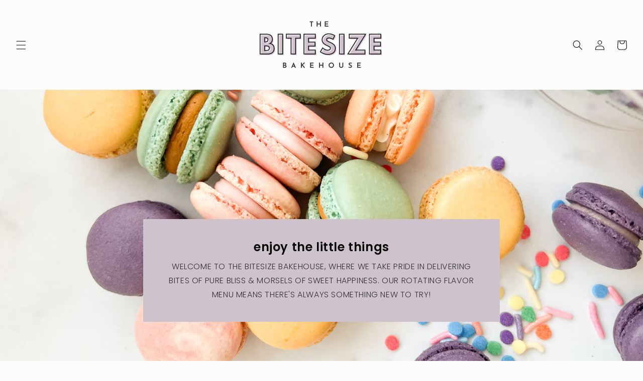

--- FILE ---
content_type: text/html; charset=utf-8
request_url: https://thebitesizebakehouse.com/
body_size: 21240
content:
<!doctype html>
<html class="no-js" lang="en">
  <head>
    <meta charset="utf-8">
    <meta http-equiv="X-UA-Compatible" content="IE=edge">
    <meta name="viewport" content="width=device-width,initial-scale=1">
    <meta name="theme-color" content="">
    <link rel="canonical" href="https://thebitesizebakehouse.com/"><link rel="icon" type="image/png" href="//thebitesizebakehouse.com/cdn/shop/files/TBSB_Favicon_1.png?crop=center&height=32&v=1694577409&width=32"><link rel="preconnect" href="https://fonts.shopifycdn.com" crossorigin><title>
      The Bitesize Bakehouse
</title>

    

    

<meta property="og:site_name" content="The Bitesize Bakehouse">
<meta property="og:url" content="https://thebitesizebakehouse.com/">
<meta property="og:title" content="The Bitesize Bakehouse">
<meta property="og:type" content="website">
<meta property="og:description" content="The Bitesize Bakehouse"><meta property="og:image" content="http://thebitesizebakehouse.com/cdn/shop/files/TBSB_Website_Logo_v5_900_x_300_px_4.png?v=1694492686">
  <meta property="og:image:secure_url" content="https://thebitesizebakehouse.com/cdn/shop/files/TBSB_Website_Logo_v5_900_x_300_px_4.png?v=1694492686">
  <meta property="og:image:width" content="1238">
  <meta property="og:image:height" content="413"><meta name="twitter:card" content="summary_large_image">
<meta name="twitter:title" content="The Bitesize Bakehouse">
<meta name="twitter:description" content="The Bitesize Bakehouse">


    <script src="//thebitesizebakehouse.com/cdn/shop/t/2/assets/constants.js?v=58251544750838685771688746512" defer="defer"></script>
    <script src="//thebitesizebakehouse.com/cdn/shop/t/2/assets/pubsub.js?v=158357773527763999511688746514" defer="defer"></script>
    <script src="//thebitesizebakehouse.com/cdn/shop/t/2/assets/global.js?v=139248116715221171191688746513" defer="defer"></script><script src="//thebitesizebakehouse.com/cdn/shop/t/2/assets/animations.js?v=114255849464433187621688746513" defer="defer"></script><script>window.performance && window.performance.mark && window.performance.mark('shopify.content_for_header.start');</script><meta id="shopify-digital-wallet" name="shopify-digital-wallet" content="/78760935719/digital_wallets/dialog">
<meta name="shopify-checkout-api-token" content="5bc2dfe07e054cac1a76d86b7e1b0962">
<meta id="in-context-paypal-metadata" data-shop-id="78760935719" data-venmo-supported="true" data-environment="production" data-locale="en_US" data-paypal-v4="true" data-currency="USD">
<script async="async" src="/checkouts/internal/preloads.js?locale=en-US"></script>
<script id="shopify-features" type="application/json">{"accessToken":"5bc2dfe07e054cac1a76d86b7e1b0962","betas":["rich-media-storefront-analytics"],"domain":"thebitesizebakehouse.com","predictiveSearch":true,"shopId":78760935719,"locale":"en"}</script>
<script>var Shopify = Shopify || {};
Shopify.shop = "e06ba6.myshopify.com";
Shopify.locale = "en";
Shopify.currency = {"active":"USD","rate":"1.0"};
Shopify.country = "US";
Shopify.theme = {"name":"Studio","id":153571459367,"schema_name":"Studio","schema_version":"10.0.0","theme_store_id":1431,"role":"main"};
Shopify.theme.handle = "null";
Shopify.theme.style = {"id":null,"handle":null};
Shopify.cdnHost = "thebitesizebakehouse.com/cdn";
Shopify.routes = Shopify.routes || {};
Shopify.routes.root = "/";</script>
<script type="module">!function(o){(o.Shopify=o.Shopify||{}).modules=!0}(window);</script>
<script>!function(o){function n(){var o=[];function n(){o.push(Array.prototype.slice.apply(arguments))}return n.q=o,n}var t=o.Shopify=o.Shopify||{};t.loadFeatures=n(),t.autoloadFeatures=n()}(window);</script>
<script id="shop-js-analytics" type="application/json">{"pageType":"index"}</script>
<script defer="defer" async type="module" src="//thebitesizebakehouse.com/cdn/shopifycloud/shop-js/modules/v2/client.init-shop-cart-sync_BT-GjEfc.en.esm.js"></script>
<script defer="defer" async type="module" src="//thebitesizebakehouse.com/cdn/shopifycloud/shop-js/modules/v2/chunk.common_D58fp_Oc.esm.js"></script>
<script defer="defer" async type="module" src="//thebitesizebakehouse.com/cdn/shopifycloud/shop-js/modules/v2/chunk.modal_xMitdFEc.esm.js"></script>
<script type="module">
  await import("//thebitesizebakehouse.com/cdn/shopifycloud/shop-js/modules/v2/client.init-shop-cart-sync_BT-GjEfc.en.esm.js");
await import("//thebitesizebakehouse.com/cdn/shopifycloud/shop-js/modules/v2/chunk.common_D58fp_Oc.esm.js");
await import("//thebitesizebakehouse.com/cdn/shopifycloud/shop-js/modules/v2/chunk.modal_xMitdFEc.esm.js");

  window.Shopify.SignInWithShop?.initShopCartSync?.({"fedCMEnabled":true,"windoidEnabled":true});

</script>
<script id="__st">var __st={"a":78760935719,"offset":-28800,"reqid":"30e3ad3f-1ba2-42ac-bf68-e1d116c57809-1769141896","pageurl":"thebitesizebakehouse.com\/","u":"8f3168a880fe","p":"home"};</script>
<script>window.ShopifyPaypalV4VisibilityTracking = true;</script>
<script id="form-persister">!function(){'use strict';const t='contact',e='new_comment',n=[[t,t],['blogs',e],['comments',e],[t,'customer']],o='password',r='form_key',c=['recaptcha-v3-token','g-recaptcha-response','h-captcha-response',o],s=()=>{try{return window.sessionStorage}catch{return}},i='__shopify_v',u=t=>t.elements[r],a=function(){const t=[...n].map((([t,e])=>`form[action*='/${t}']:not([data-nocaptcha='true']) input[name='form_type'][value='${e}']`)).join(',');var e;return e=t,()=>e?[...document.querySelectorAll(e)].map((t=>t.form)):[]}();function m(t){const e=u(t);a().includes(t)&&(!e||!e.value)&&function(t){try{if(!s())return;!function(t){const e=s();if(!e)return;const n=u(t);if(!n)return;const o=n.value;o&&e.removeItem(o)}(t);const e=Array.from(Array(32),(()=>Math.random().toString(36)[2])).join('');!function(t,e){u(t)||t.append(Object.assign(document.createElement('input'),{type:'hidden',name:r})),t.elements[r].value=e}(t,e),function(t,e){const n=s();if(!n)return;const r=[...t.querySelectorAll(`input[type='${o}']`)].map((({name:t})=>t)),u=[...c,...r],a={};for(const[o,c]of new FormData(t).entries())u.includes(o)||(a[o]=c);n.setItem(e,JSON.stringify({[i]:1,action:t.action,data:a}))}(t,e)}catch(e){console.error('failed to persist form',e)}}(t)}const f=t=>{if('true'===t.dataset.persistBound)return;const e=function(t,e){const n=function(t){return'function'==typeof t.submit?t.submit:HTMLFormElement.prototype.submit}(t).bind(t);return function(){let t;return()=>{t||(t=!0,(()=>{try{e(),n()}catch(t){(t=>{console.error('form submit failed',t)})(t)}})(),setTimeout((()=>t=!1),250))}}()}(t,(()=>{m(t)}));!function(t,e){if('function'==typeof t.submit&&'function'==typeof e)try{t.submit=e}catch{}}(t,e),t.addEventListener('submit',(t=>{t.preventDefault(),e()})),t.dataset.persistBound='true'};!function(){function t(t){const e=(t=>{const e=t.target;return e instanceof HTMLFormElement?e:e&&e.form})(t);e&&m(e)}document.addEventListener('submit',t),document.addEventListener('DOMContentLoaded',(()=>{const e=a();for(const t of e)f(t);var n;n=document.body,new window.MutationObserver((t=>{for(const e of t)if('childList'===e.type&&e.addedNodes.length)for(const t of e.addedNodes)1===t.nodeType&&'FORM'===t.tagName&&a().includes(t)&&f(t)})).observe(n,{childList:!0,subtree:!0,attributes:!1}),document.removeEventListener('submit',t)}))}()}();</script>
<script integrity="sha256-4kQ18oKyAcykRKYeNunJcIwy7WH5gtpwJnB7kiuLZ1E=" data-source-attribution="shopify.loadfeatures" defer="defer" src="//thebitesizebakehouse.com/cdn/shopifycloud/storefront/assets/storefront/load_feature-a0a9edcb.js" crossorigin="anonymous"></script>
<script data-source-attribution="shopify.dynamic_checkout.dynamic.init">var Shopify=Shopify||{};Shopify.PaymentButton=Shopify.PaymentButton||{isStorefrontPortableWallets:!0,init:function(){window.Shopify.PaymentButton.init=function(){};var t=document.createElement("script");t.src="https://thebitesizebakehouse.com/cdn/shopifycloud/portable-wallets/latest/portable-wallets.en.js",t.type="module",document.head.appendChild(t)}};
</script>
<script data-source-attribution="shopify.dynamic_checkout.buyer_consent">
  function portableWalletsHideBuyerConsent(e){var t=document.getElementById("shopify-buyer-consent"),n=document.getElementById("shopify-subscription-policy-button");t&&n&&(t.classList.add("hidden"),t.setAttribute("aria-hidden","true"),n.removeEventListener("click",e))}function portableWalletsShowBuyerConsent(e){var t=document.getElementById("shopify-buyer-consent"),n=document.getElementById("shopify-subscription-policy-button");t&&n&&(t.classList.remove("hidden"),t.removeAttribute("aria-hidden"),n.addEventListener("click",e))}window.Shopify?.PaymentButton&&(window.Shopify.PaymentButton.hideBuyerConsent=portableWalletsHideBuyerConsent,window.Shopify.PaymentButton.showBuyerConsent=portableWalletsShowBuyerConsent);
</script>
<script data-source-attribution="shopify.dynamic_checkout.cart.bootstrap">document.addEventListener("DOMContentLoaded",(function(){function t(){return document.querySelector("shopify-accelerated-checkout-cart, shopify-accelerated-checkout")}if(t())Shopify.PaymentButton.init();else{new MutationObserver((function(e,n){t()&&(Shopify.PaymentButton.init(),n.disconnect())})).observe(document.body,{childList:!0,subtree:!0})}}));
</script>
<link id="shopify-accelerated-checkout-styles" rel="stylesheet" media="screen" href="https://thebitesizebakehouse.com/cdn/shopifycloud/portable-wallets/latest/accelerated-checkout-backwards-compat.css" crossorigin="anonymous">
<style id="shopify-accelerated-checkout-cart">
        #shopify-buyer-consent {
  margin-top: 1em;
  display: inline-block;
  width: 100%;
}

#shopify-buyer-consent.hidden {
  display: none;
}

#shopify-subscription-policy-button {
  background: none;
  border: none;
  padding: 0;
  text-decoration: underline;
  font-size: inherit;
  cursor: pointer;
}

#shopify-subscription-policy-button::before {
  box-shadow: none;
}

      </style>
<script id="sections-script" data-sections="header" defer="defer" src="//thebitesizebakehouse.com/cdn/shop/t/2/compiled_assets/scripts.js?v=54"></script>
<script>window.performance && window.performance.mark && window.performance.mark('shopify.content_for_header.end');</script>


    <style data-shopify>
      @font-face {
  font-family: Poppins;
  font-weight: 300;
  font-style: normal;
  font-display: swap;
  src: url("//thebitesizebakehouse.com/cdn/fonts/poppins/poppins_n3.05f58335c3209cce17da4f1f1ab324ebe2982441.woff2") format("woff2"),
       url("//thebitesizebakehouse.com/cdn/fonts/poppins/poppins_n3.6971368e1f131d2c8ff8e3a44a36b577fdda3ff5.woff") format("woff");
}

      @font-face {
  font-family: Poppins;
  font-weight: 700;
  font-style: normal;
  font-display: swap;
  src: url("//thebitesizebakehouse.com/cdn/fonts/poppins/poppins_n7.56758dcf284489feb014a026f3727f2f20a54626.woff2") format("woff2"),
       url("//thebitesizebakehouse.com/cdn/fonts/poppins/poppins_n7.f34f55d9b3d3205d2cd6f64955ff4b36f0cfd8da.woff") format("woff");
}

      @font-face {
  font-family: Poppins;
  font-weight: 300;
  font-style: italic;
  font-display: swap;
  src: url("//thebitesizebakehouse.com/cdn/fonts/poppins/poppins_i3.8536b4423050219f608e17f134fe9ea3b01ed890.woff2") format("woff2"),
       url("//thebitesizebakehouse.com/cdn/fonts/poppins/poppins_i3.0f4433ada196bcabf726ed78f8e37e0995762f7f.woff") format("woff");
}

      @font-face {
  font-family: Poppins;
  font-weight: 700;
  font-style: italic;
  font-display: swap;
  src: url("//thebitesizebakehouse.com/cdn/fonts/poppins/poppins_i7.42fd71da11e9d101e1e6c7932199f925f9eea42d.woff2") format("woff2"),
       url("//thebitesizebakehouse.com/cdn/fonts/poppins/poppins_i7.ec8499dbd7616004e21155106d13837fff4cf556.woff") format("woff");
}

      @font-face {
  font-family: Poppins;
  font-weight: 600;
  font-style: normal;
  font-display: swap;
  src: url("//thebitesizebakehouse.com/cdn/fonts/poppins/poppins_n6.aa29d4918bc243723d56b59572e18228ed0786f6.woff2") format("woff2"),
       url("//thebitesizebakehouse.com/cdn/fonts/poppins/poppins_n6.5f815d845fe073750885d5b7e619ee00e8111208.woff") format("woff");
}


      
        :root,
        .color-background-1 {
          --color-background: 252,252,252;
        
          --gradient-background: #fcfcfc;
        
        --color-foreground: 0,0,0;
        --color-shadow: 0,0,0;
        --color-button: 0,0,0;
        --color-button-text: 252,252,252;
        --color-secondary-button: 252,252,252;
        --color-secondary-button-text: 0,0,0;
        --color-link: 0,0,0;
        --color-badge-foreground: 0,0,0;
        --color-badge-background: 252,252,252;
        --color-badge-border: 0,0,0;
        --payment-terms-background-color: rgb(252 252 252);
      }
      
        
        .color-background-2 {
          --color-background: 189,203,193;
        
          --gradient-background: #bdcbc1;
        
        --color-foreground: 0,0,0;
        --color-shadow: 0,0,0;
        --color-button: 0,0,0;
        --color-button-text: 235,236,237;
        --color-secondary-button: 189,203,193;
        --color-secondary-button-text: 0,0,0;
        --color-link: 0,0,0;
        --color-badge-foreground: 0,0,0;
        --color-badge-background: 189,203,193;
        --color-badge-border: 0,0,0;
        --payment-terms-background-color: rgb(189 203 193);
      }
      
        
        .color-inverse {
          --color-background: 206,195,205;
        
          --gradient-background: #cec3cd;
        
        --color-foreground: 0,0,0;
        --color-shadow: 0,0,0;
        --color-button: 255,255,255;
        --color-button-text: 0,0,0;
        --color-secondary-button: 206,195,205;
        --color-secondary-button-text: 0,0,0;
        --color-link: 0,0,0;
        --color-badge-foreground: 0,0,0;
        --color-badge-background: 206,195,205;
        --color-badge-border: 0,0,0;
        --payment-terms-background-color: rgb(206 195 205);
      }
      
        
        .color-accent-1 {
          --color-background: 223,183,155;
        
          --gradient-background: #dfb79b;
        
        --color-foreground: 252,252,252;
        --color-shadow: 223,183,155;
        --color-button: 252,252,252;
        --color-button-text: 223,183,155;
        --color-secondary-button: 223,183,155;
        --color-secondary-button-text: 252,252,252;
        --color-link: 252,252,252;
        --color-badge-foreground: 252,252,252;
        --color-badge-background: 223,183,155;
        --color-badge-border: 252,252,252;
        --payment-terms-background-color: rgb(223 183 155);
      }
      
        
        .color-accent-2 {
          --color-background: 242,204,184;
        
          --gradient-background: #f2ccb8;
        
        --color-foreground: 252,252,252;
        --color-shadow: 242,204,184;
        --color-button: 252,252,252;
        --color-button-text: 242,204,184;
        --color-secondary-button: 242,204,184;
        --color-secondary-button-text: 252,252,252;
        --color-link: 252,252,252;
        --color-badge-foreground: 252,252,252;
        --color-badge-background: 242,204,184;
        --color-badge-border: 252,252,252;
        --payment-terms-background-color: rgb(242 204 184);
      }
      

      body, .color-background-1, .color-background-2, .color-inverse, .color-accent-1, .color-accent-2 {
        color: rgba(var(--color-foreground), 0.75);
        background-color: rgb(var(--color-background));
      }

      :root {
        --font-body-family: Poppins, sans-serif;
        --font-body-style: normal;
        --font-body-weight: 300;
        --font-body-weight-bold: 600;

        --font-heading-family: Poppins, sans-serif;
        --font-heading-style: normal;
        --font-heading-weight: 600;

        --font-body-scale: 1.0;
        --font-heading-scale: 1.0;

        --media-padding: px;
        --media-border-opacity: 0.1;
        --media-border-width: 0px;
        --media-radius: 0px;
        --media-shadow-opacity: 0.0;
        --media-shadow-horizontal-offset: 0px;
        --media-shadow-vertical-offset: 4px;
        --media-shadow-blur-radius: 5px;
        --media-shadow-visible: 0;

        --page-width: 120rem;
        --page-width-margin: 0rem;

        --product-card-image-padding: 0.0rem;
        --product-card-corner-radius: 0.0rem;
        --product-card-text-alignment: center;
        --product-card-border-width: 0.0rem;
        --product-card-border-opacity: 0.1;
        --product-card-shadow-opacity: 0.0;
        --product-card-shadow-visible: 0;
        --product-card-shadow-horizontal-offset: 0.0rem;
        --product-card-shadow-vertical-offset: 0.4rem;
        --product-card-shadow-blur-radius: 0.5rem;

        --collection-card-image-padding: 0.0rem;
        --collection-card-corner-radius: 0.0rem;
        --collection-card-text-alignment: center;
        --collection-card-border-width: 0.0rem;
        --collection-card-border-opacity: 0.1;
        --collection-card-shadow-opacity: 0.0;
        --collection-card-shadow-visible: 0;
        --collection-card-shadow-horizontal-offset: 0.0rem;
        --collection-card-shadow-vertical-offset: 0.4rem;
        --collection-card-shadow-blur-radius: 0.5rem;

        --blog-card-image-padding: 0.0rem;
        --blog-card-corner-radius: 0.0rem;
        --blog-card-text-alignment: center;
        --blog-card-border-width: 0.0rem;
        --blog-card-border-opacity: 0.1;
        --blog-card-shadow-opacity: 0.0;
        --blog-card-shadow-visible: 0;
        --blog-card-shadow-horizontal-offset: 0.0rem;
        --blog-card-shadow-vertical-offset: 0.4rem;
        --blog-card-shadow-blur-radius: 0.5rem;

        --badge-corner-radius: 4.0rem;

        --popup-border-width: 2px;
        --popup-border-opacity: 0.05;
        --popup-corner-radius: 4px;
        --popup-shadow-opacity: 0.1;
        --popup-shadow-horizontal-offset: 6px;
        --popup-shadow-vertical-offset: 6px;
        --popup-shadow-blur-radius: 25px;

        --drawer-border-width: 2px;
        --drawer-border-opacity: 0.1;
        --drawer-shadow-opacity: 0.0;
        --drawer-shadow-horizontal-offset: 0px;
        --drawer-shadow-vertical-offset: 4px;
        --drawer-shadow-blur-radius: 5px;

        --spacing-sections-desktop: 0px;
        --spacing-sections-mobile: 0px;

        --grid-desktop-vertical-spacing: 40px;
        --grid-desktop-horizontal-spacing: 40px;
        --grid-mobile-vertical-spacing: 20px;
        --grid-mobile-horizontal-spacing: 20px;

        --text-boxes-border-opacity: 0.1;
        --text-boxes-border-width: 0px;
        --text-boxes-radius: 0px;
        --text-boxes-shadow-opacity: 0.0;
        --text-boxes-shadow-visible: 0;
        --text-boxes-shadow-horizontal-offset: 0px;
        --text-boxes-shadow-vertical-offset: 4px;
        --text-boxes-shadow-blur-radius: 5px;

        --buttons-radius: 0px;
        --buttons-radius-outset: 0px;
        --buttons-border-width: 2px;
        --buttons-border-opacity: 1.0;
        --buttons-shadow-opacity: 0.15;
        --buttons-shadow-visible: 1;
        --buttons-shadow-horizontal-offset: 2px;
        --buttons-shadow-vertical-offset: 2px;
        --buttons-shadow-blur-radius: 5px;
        --buttons-border-offset: 0.3px;

        --inputs-radius: 2px;
        --inputs-border-width: 1px;
        --inputs-border-opacity: 0.15;
        --inputs-shadow-opacity: 0.05;
        --inputs-shadow-horizontal-offset: 2px;
        --inputs-margin-offset: 2px;
        --inputs-shadow-vertical-offset: 2px;
        --inputs-shadow-blur-radius: 5px;
        --inputs-radius-outset: 3px;

        --variant-pills-radius: 40px;
        --variant-pills-border-width: 1px;
        --variant-pills-border-opacity: 0.55;
        --variant-pills-shadow-opacity: 0.0;
        --variant-pills-shadow-horizontal-offset: 0px;
        --variant-pills-shadow-vertical-offset: 4px;
        --variant-pills-shadow-blur-radius: 5px;
      }

      *,
      *::before,
      *::after {
        box-sizing: inherit;
      }

      html {
        box-sizing: border-box;
        font-size: calc(var(--font-body-scale) * 62.5%);
        height: 100%;
      }

      body {
        display: grid;
        grid-template-rows: auto auto 1fr auto;
        grid-template-columns: 100%;
        min-height: 100%;
        margin: 0;
        font-size: 1.5rem;
        letter-spacing: 0.06rem;
        line-height: calc(1 + 0.8 / var(--font-body-scale));
        font-family: var(--font-body-family);
        font-style: var(--font-body-style);
        font-weight: var(--font-body-weight);
      }

      @media screen and (min-width: 750px) {
        body {
          font-size: 1.6rem;
        }
      }
    </style>

    <link href="//thebitesizebakehouse.com/cdn/shop/t/2/assets/base.css?v=117828829876360325261688746514" rel="stylesheet" type="text/css" media="all" />
<link rel="preload" as="font" href="//thebitesizebakehouse.com/cdn/fonts/poppins/poppins_n3.05f58335c3209cce17da4f1f1ab324ebe2982441.woff2" type="font/woff2" crossorigin><link rel="preload" as="font" href="//thebitesizebakehouse.com/cdn/fonts/poppins/poppins_n6.aa29d4918bc243723d56b59572e18228ed0786f6.woff2" type="font/woff2" crossorigin><link
        rel="stylesheet"
        href="//thebitesizebakehouse.com/cdn/shop/t/2/assets/component-predictive-search.css?v=118923337488134913561688746513"
        media="print"
        onload="this.media='all'"
      ><script>
      document.documentElement.className = document.documentElement.className.replace('no-js', 'js');
      if (Shopify.designMode) {
        document.documentElement.classList.add('shopify-design-mode');
      }
    </script>
  <link href="https://monorail-edge.shopifysvc.com" rel="dns-prefetch">
<script>(function(){if ("sendBeacon" in navigator && "performance" in window) {try {var session_token_from_headers = performance.getEntriesByType('navigation')[0].serverTiming.find(x => x.name == '_s').description;} catch {var session_token_from_headers = undefined;}var session_cookie_matches = document.cookie.match(/_shopify_s=([^;]*)/);var session_token_from_cookie = session_cookie_matches && session_cookie_matches.length === 2 ? session_cookie_matches[1] : "";var session_token = session_token_from_headers || session_token_from_cookie || "";function handle_abandonment_event(e) {var entries = performance.getEntries().filter(function(entry) {return /monorail-edge.shopifysvc.com/.test(entry.name);});if (!window.abandonment_tracked && entries.length === 0) {window.abandonment_tracked = true;var currentMs = Date.now();var navigation_start = performance.timing.navigationStart;var payload = {shop_id: 78760935719,url: window.location.href,navigation_start,duration: currentMs - navigation_start,session_token,page_type: "index"};window.navigator.sendBeacon("https://monorail-edge.shopifysvc.com/v1/produce", JSON.stringify({schema_id: "online_store_buyer_site_abandonment/1.1",payload: payload,metadata: {event_created_at_ms: currentMs,event_sent_at_ms: currentMs}}));}}window.addEventListener('pagehide', handle_abandonment_event);}}());</script>
<script id="web-pixels-manager-setup">(function e(e,d,r,n,o){if(void 0===o&&(o={}),!Boolean(null===(a=null===(i=window.Shopify)||void 0===i?void 0:i.analytics)||void 0===a?void 0:a.replayQueue)){var i,a;window.Shopify=window.Shopify||{};var t=window.Shopify;t.analytics=t.analytics||{};var s=t.analytics;s.replayQueue=[],s.publish=function(e,d,r){return s.replayQueue.push([e,d,r]),!0};try{self.performance.mark("wpm:start")}catch(e){}var l=function(){var e={modern:/Edge?\/(1{2}[4-9]|1[2-9]\d|[2-9]\d{2}|\d{4,})\.\d+(\.\d+|)|Firefox\/(1{2}[4-9]|1[2-9]\d|[2-9]\d{2}|\d{4,})\.\d+(\.\d+|)|Chrom(ium|e)\/(9{2}|\d{3,})\.\d+(\.\d+|)|(Maci|X1{2}).+ Version\/(15\.\d+|(1[6-9]|[2-9]\d|\d{3,})\.\d+)([,.]\d+|)( \(\w+\)|)( Mobile\/\w+|) Safari\/|Chrome.+OPR\/(9{2}|\d{3,})\.\d+\.\d+|(CPU[ +]OS|iPhone[ +]OS|CPU[ +]iPhone|CPU IPhone OS|CPU iPad OS)[ +]+(15[._]\d+|(1[6-9]|[2-9]\d|\d{3,})[._]\d+)([._]\d+|)|Android:?[ /-](13[3-9]|1[4-9]\d|[2-9]\d{2}|\d{4,})(\.\d+|)(\.\d+|)|Android.+Firefox\/(13[5-9]|1[4-9]\d|[2-9]\d{2}|\d{4,})\.\d+(\.\d+|)|Android.+Chrom(ium|e)\/(13[3-9]|1[4-9]\d|[2-9]\d{2}|\d{4,})\.\d+(\.\d+|)|SamsungBrowser\/([2-9]\d|\d{3,})\.\d+/,legacy:/Edge?\/(1[6-9]|[2-9]\d|\d{3,})\.\d+(\.\d+|)|Firefox\/(5[4-9]|[6-9]\d|\d{3,})\.\d+(\.\d+|)|Chrom(ium|e)\/(5[1-9]|[6-9]\d|\d{3,})\.\d+(\.\d+|)([\d.]+$|.*Safari\/(?![\d.]+ Edge\/[\d.]+$))|(Maci|X1{2}).+ Version\/(10\.\d+|(1[1-9]|[2-9]\d|\d{3,})\.\d+)([,.]\d+|)( \(\w+\)|)( Mobile\/\w+|) Safari\/|Chrome.+OPR\/(3[89]|[4-9]\d|\d{3,})\.\d+\.\d+|(CPU[ +]OS|iPhone[ +]OS|CPU[ +]iPhone|CPU IPhone OS|CPU iPad OS)[ +]+(10[._]\d+|(1[1-9]|[2-9]\d|\d{3,})[._]\d+)([._]\d+|)|Android:?[ /-](13[3-9]|1[4-9]\d|[2-9]\d{2}|\d{4,})(\.\d+|)(\.\d+|)|Mobile Safari.+OPR\/([89]\d|\d{3,})\.\d+\.\d+|Android.+Firefox\/(13[5-9]|1[4-9]\d|[2-9]\d{2}|\d{4,})\.\d+(\.\d+|)|Android.+Chrom(ium|e)\/(13[3-9]|1[4-9]\d|[2-9]\d{2}|\d{4,})\.\d+(\.\d+|)|Android.+(UC? ?Browser|UCWEB|U3)[ /]?(15\.([5-9]|\d{2,})|(1[6-9]|[2-9]\d|\d{3,})\.\d+)\.\d+|SamsungBrowser\/(5\.\d+|([6-9]|\d{2,})\.\d+)|Android.+MQ{2}Browser\/(14(\.(9|\d{2,})|)|(1[5-9]|[2-9]\d|\d{3,})(\.\d+|))(\.\d+|)|K[Aa][Ii]OS\/(3\.\d+|([4-9]|\d{2,})\.\d+)(\.\d+|)/},d=e.modern,r=e.legacy,n=navigator.userAgent;return n.match(d)?"modern":n.match(r)?"legacy":"unknown"}(),u="modern"===l?"modern":"legacy",c=(null!=n?n:{modern:"",legacy:""})[u],f=function(e){return[e.baseUrl,"/wpm","/b",e.hashVersion,"modern"===e.buildTarget?"m":"l",".js"].join("")}({baseUrl:d,hashVersion:r,buildTarget:u}),m=function(e){var d=e.version,r=e.bundleTarget,n=e.surface,o=e.pageUrl,i=e.monorailEndpoint;return{emit:function(e){var a=e.status,t=e.errorMsg,s=(new Date).getTime(),l=JSON.stringify({metadata:{event_sent_at_ms:s},events:[{schema_id:"web_pixels_manager_load/3.1",payload:{version:d,bundle_target:r,page_url:o,status:a,surface:n,error_msg:t},metadata:{event_created_at_ms:s}}]});if(!i)return console&&console.warn&&console.warn("[Web Pixels Manager] No Monorail endpoint provided, skipping logging."),!1;try{return self.navigator.sendBeacon.bind(self.navigator)(i,l)}catch(e){}var u=new XMLHttpRequest;try{return u.open("POST",i,!0),u.setRequestHeader("Content-Type","text/plain"),u.send(l),!0}catch(e){return console&&console.warn&&console.warn("[Web Pixels Manager] Got an unhandled error while logging to Monorail."),!1}}}}({version:r,bundleTarget:l,surface:e.surface,pageUrl:self.location.href,monorailEndpoint:e.monorailEndpoint});try{o.browserTarget=l,function(e){var d=e.src,r=e.async,n=void 0===r||r,o=e.onload,i=e.onerror,a=e.sri,t=e.scriptDataAttributes,s=void 0===t?{}:t,l=document.createElement("script"),u=document.querySelector("head"),c=document.querySelector("body");if(l.async=n,l.src=d,a&&(l.integrity=a,l.crossOrigin="anonymous"),s)for(var f in s)if(Object.prototype.hasOwnProperty.call(s,f))try{l.dataset[f]=s[f]}catch(e){}if(o&&l.addEventListener("load",o),i&&l.addEventListener("error",i),u)u.appendChild(l);else{if(!c)throw new Error("Did not find a head or body element to append the script");c.appendChild(l)}}({src:f,async:!0,onload:function(){if(!function(){var e,d;return Boolean(null===(d=null===(e=window.Shopify)||void 0===e?void 0:e.analytics)||void 0===d?void 0:d.initialized)}()){var d=window.webPixelsManager.init(e)||void 0;if(d){var r=window.Shopify.analytics;r.replayQueue.forEach((function(e){var r=e[0],n=e[1],o=e[2];d.publishCustomEvent(r,n,o)})),r.replayQueue=[],r.publish=d.publishCustomEvent,r.visitor=d.visitor,r.initialized=!0}}},onerror:function(){return m.emit({status:"failed",errorMsg:"".concat(f," has failed to load")})},sri:function(e){var d=/^sha384-[A-Za-z0-9+/=]+$/;return"string"==typeof e&&d.test(e)}(c)?c:"",scriptDataAttributes:o}),m.emit({status:"loading"})}catch(e){m.emit({status:"failed",errorMsg:(null==e?void 0:e.message)||"Unknown error"})}}})({shopId: 78760935719,storefrontBaseUrl: "https://thebitesizebakehouse.com",extensionsBaseUrl: "https://extensions.shopifycdn.com/cdn/shopifycloud/web-pixels-manager",monorailEndpoint: "https://monorail-edge.shopifysvc.com/unstable/produce_batch",surface: "storefront-renderer",enabledBetaFlags: ["2dca8a86"],webPixelsConfigList: [{"id":"shopify-app-pixel","configuration":"{}","eventPayloadVersion":"v1","runtimeContext":"STRICT","scriptVersion":"0450","apiClientId":"shopify-pixel","type":"APP","privacyPurposes":["ANALYTICS","MARKETING"]},{"id":"shopify-custom-pixel","eventPayloadVersion":"v1","runtimeContext":"LAX","scriptVersion":"0450","apiClientId":"shopify-pixel","type":"CUSTOM","privacyPurposes":["ANALYTICS","MARKETING"]}],isMerchantRequest: false,initData: {"shop":{"name":"The Bitesize Bakehouse","paymentSettings":{"currencyCode":"USD"},"myshopifyDomain":"e06ba6.myshopify.com","countryCode":"US","storefrontUrl":"https:\/\/thebitesizebakehouse.com"},"customer":null,"cart":null,"checkout":null,"productVariants":[],"purchasingCompany":null},},"https://thebitesizebakehouse.com/cdn","fcfee988w5aeb613cpc8e4bc33m6693e112",{"modern":"","legacy":""},{"shopId":"78760935719","storefrontBaseUrl":"https:\/\/thebitesizebakehouse.com","extensionBaseUrl":"https:\/\/extensions.shopifycdn.com\/cdn\/shopifycloud\/web-pixels-manager","surface":"storefront-renderer","enabledBetaFlags":"[\"2dca8a86\"]","isMerchantRequest":"false","hashVersion":"fcfee988w5aeb613cpc8e4bc33m6693e112","publish":"custom","events":"[[\"page_viewed\",{}]]"});</script><script>
  window.ShopifyAnalytics = window.ShopifyAnalytics || {};
  window.ShopifyAnalytics.meta = window.ShopifyAnalytics.meta || {};
  window.ShopifyAnalytics.meta.currency = 'USD';
  var meta = {"page":{"pageType":"home","requestId":"30e3ad3f-1ba2-42ac-bf68-e1d116c57809-1769141896"}};
  for (var attr in meta) {
    window.ShopifyAnalytics.meta[attr] = meta[attr];
  }
</script>
<script class="analytics">
  (function () {
    var customDocumentWrite = function(content) {
      var jquery = null;

      if (window.jQuery) {
        jquery = window.jQuery;
      } else if (window.Checkout && window.Checkout.$) {
        jquery = window.Checkout.$;
      }

      if (jquery) {
        jquery('body').append(content);
      }
    };

    var hasLoggedConversion = function(token) {
      if (token) {
        return document.cookie.indexOf('loggedConversion=' + token) !== -1;
      }
      return false;
    }

    var setCookieIfConversion = function(token) {
      if (token) {
        var twoMonthsFromNow = new Date(Date.now());
        twoMonthsFromNow.setMonth(twoMonthsFromNow.getMonth() + 2);

        document.cookie = 'loggedConversion=' + token + '; expires=' + twoMonthsFromNow;
      }
    }

    var trekkie = window.ShopifyAnalytics.lib = window.trekkie = window.trekkie || [];
    if (trekkie.integrations) {
      return;
    }
    trekkie.methods = [
      'identify',
      'page',
      'ready',
      'track',
      'trackForm',
      'trackLink'
    ];
    trekkie.factory = function(method) {
      return function() {
        var args = Array.prototype.slice.call(arguments);
        args.unshift(method);
        trekkie.push(args);
        return trekkie;
      };
    };
    for (var i = 0; i < trekkie.methods.length; i++) {
      var key = trekkie.methods[i];
      trekkie[key] = trekkie.factory(key);
    }
    trekkie.load = function(config) {
      trekkie.config = config || {};
      trekkie.config.initialDocumentCookie = document.cookie;
      var first = document.getElementsByTagName('script')[0];
      var script = document.createElement('script');
      script.type = 'text/javascript';
      script.onerror = function(e) {
        var scriptFallback = document.createElement('script');
        scriptFallback.type = 'text/javascript';
        scriptFallback.onerror = function(error) {
                var Monorail = {
      produce: function produce(monorailDomain, schemaId, payload) {
        var currentMs = new Date().getTime();
        var event = {
          schema_id: schemaId,
          payload: payload,
          metadata: {
            event_created_at_ms: currentMs,
            event_sent_at_ms: currentMs
          }
        };
        return Monorail.sendRequest("https://" + monorailDomain + "/v1/produce", JSON.stringify(event));
      },
      sendRequest: function sendRequest(endpointUrl, payload) {
        // Try the sendBeacon API
        if (window && window.navigator && typeof window.navigator.sendBeacon === 'function' && typeof window.Blob === 'function' && !Monorail.isIos12()) {
          var blobData = new window.Blob([payload], {
            type: 'text/plain'
          });

          if (window.navigator.sendBeacon(endpointUrl, blobData)) {
            return true;
          } // sendBeacon was not successful

        } // XHR beacon

        var xhr = new XMLHttpRequest();

        try {
          xhr.open('POST', endpointUrl);
          xhr.setRequestHeader('Content-Type', 'text/plain');
          xhr.send(payload);
        } catch (e) {
          console.log(e);
        }

        return false;
      },
      isIos12: function isIos12() {
        return window.navigator.userAgent.lastIndexOf('iPhone; CPU iPhone OS 12_') !== -1 || window.navigator.userAgent.lastIndexOf('iPad; CPU OS 12_') !== -1;
      }
    };
    Monorail.produce('monorail-edge.shopifysvc.com',
      'trekkie_storefront_load_errors/1.1',
      {shop_id: 78760935719,
      theme_id: 153571459367,
      app_name: "storefront",
      context_url: window.location.href,
      source_url: "//thebitesizebakehouse.com/cdn/s/trekkie.storefront.8d95595f799fbf7e1d32231b9a28fd43b70c67d3.min.js"});

        };
        scriptFallback.async = true;
        scriptFallback.src = '//thebitesizebakehouse.com/cdn/s/trekkie.storefront.8d95595f799fbf7e1d32231b9a28fd43b70c67d3.min.js';
        first.parentNode.insertBefore(scriptFallback, first);
      };
      script.async = true;
      script.src = '//thebitesizebakehouse.com/cdn/s/trekkie.storefront.8d95595f799fbf7e1d32231b9a28fd43b70c67d3.min.js';
      first.parentNode.insertBefore(script, first);
    };
    trekkie.load(
      {"Trekkie":{"appName":"storefront","development":false,"defaultAttributes":{"shopId":78760935719,"isMerchantRequest":null,"themeId":153571459367,"themeCityHash":"7679993378202916744","contentLanguage":"en","currency":"USD","eventMetadataId":"5c4e9004-e409-4b9e-9dd5-e6ba9849b6b2"},"isServerSideCookieWritingEnabled":true,"monorailRegion":"shop_domain","enabledBetaFlags":["65f19447"]},"Session Attribution":{},"S2S":{"facebookCapiEnabled":false,"source":"trekkie-storefront-renderer","apiClientId":580111}}
    );

    var loaded = false;
    trekkie.ready(function() {
      if (loaded) return;
      loaded = true;

      window.ShopifyAnalytics.lib = window.trekkie;

      var originalDocumentWrite = document.write;
      document.write = customDocumentWrite;
      try { window.ShopifyAnalytics.merchantGoogleAnalytics.call(this); } catch(error) {};
      document.write = originalDocumentWrite;

      window.ShopifyAnalytics.lib.page(null,{"pageType":"home","requestId":"30e3ad3f-1ba2-42ac-bf68-e1d116c57809-1769141896","shopifyEmitted":true});

      var match = window.location.pathname.match(/checkouts\/(.+)\/(thank_you|post_purchase)/)
      var token = match? match[1]: undefined;
      if (!hasLoggedConversion(token)) {
        setCookieIfConversion(token);
        
      }
    });


        var eventsListenerScript = document.createElement('script');
        eventsListenerScript.async = true;
        eventsListenerScript.src = "//thebitesizebakehouse.com/cdn/shopifycloud/storefront/assets/shop_events_listener-3da45d37.js";
        document.getElementsByTagName('head')[0].appendChild(eventsListenerScript);

})();</script>
<script
  defer
  src="https://thebitesizebakehouse.com/cdn/shopifycloud/perf-kit/shopify-perf-kit-3.0.4.min.js"
  data-application="storefront-renderer"
  data-shop-id="78760935719"
  data-render-region="gcp-us-central1"
  data-page-type="index"
  data-theme-instance-id="153571459367"
  data-theme-name="Studio"
  data-theme-version="10.0.0"
  data-monorail-region="shop_domain"
  data-resource-timing-sampling-rate="10"
  data-shs="true"
  data-shs-beacon="true"
  data-shs-export-with-fetch="true"
  data-shs-logs-sample-rate="1"
  data-shs-beacon-endpoint="https://thebitesizebakehouse.com/api/collect"
></script>
</head>

  <body class="gradient">
    <a class="skip-to-content-link button visually-hidden" href="#MainContent">
      Skip to content
    </a><!-- BEGIN sections: header-group -->
<div id="shopify-section-sections--19738760937767__announcement-bar" class="shopify-section shopify-section-group-header-group announcement-bar-section"><link href="//thebitesizebakehouse.com/cdn/shop/t/2/assets/component-slideshow.css?v=83743227411799112781688746514" rel="stylesheet" type="text/css" media="all" />
<link href="//thebitesizebakehouse.com/cdn/shop/t/2/assets/component-slider.css?v=142503135496229589681688746513" rel="stylesheet" type="text/css" media="all" />

<div
  class="utility-bar color-inverse gradient utility-bar--bottom-border"
  
></div>


</div><div id="shopify-section-sections--19738760937767__header" class="shopify-section shopify-section-group-header-group section-header"><link rel="stylesheet" href="//thebitesizebakehouse.com/cdn/shop/t/2/assets/component-list-menu.css?v=151968516119678728991688746514" media="print" onload="this.media='all'">
<link rel="stylesheet" href="//thebitesizebakehouse.com/cdn/shop/t/2/assets/component-search.css?v=130382253973794904871688746513" media="print" onload="this.media='all'">
<link rel="stylesheet" href="//thebitesizebakehouse.com/cdn/shop/t/2/assets/component-menu-drawer.css?v=160161990486659892291688746513" media="print" onload="this.media='all'">
<link rel="stylesheet" href="//thebitesizebakehouse.com/cdn/shop/t/2/assets/component-cart-notification.css?v=54116361853792938221688746512" media="print" onload="this.media='all'">
<link rel="stylesheet" href="//thebitesizebakehouse.com/cdn/shop/t/2/assets/component-cart-items.css?v=4628327769354762111688746514" media="print" onload="this.media='all'"><link rel="stylesheet" href="//thebitesizebakehouse.com/cdn/shop/t/2/assets/component-price.css?v=65402837579211014041688746513" media="print" onload="this.media='all'">
  <link rel="stylesheet" href="//thebitesizebakehouse.com/cdn/shop/t/2/assets/component-loading-overlay.css?v=43236910203777044501688746514" media="print" onload="this.media='all'"><noscript><link href="//thebitesizebakehouse.com/cdn/shop/t/2/assets/component-list-menu.css?v=151968516119678728991688746514" rel="stylesheet" type="text/css" media="all" /></noscript>
<noscript><link href="//thebitesizebakehouse.com/cdn/shop/t/2/assets/component-search.css?v=130382253973794904871688746513" rel="stylesheet" type="text/css" media="all" /></noscript>
<noscript><link href="//thebitesizebakehouse.com/cdn/shop/t/2/assets/component-menu-drawer.css?v=160161990486659892291688746513" rel="stylesheet" type="text/css" media="all" /></noscript>
<noscript><link href="//thebitesizebakehouse.com/cdn/shop/t/2/assets/component-cart-notification.css?v=54116361853792938221688746512" rel="stylesheet" type="text/css" media="all" /></noscript>
<noscript><link href="//thebitesizebakehouse.com/cdn/shop/t/2/assets/component-cart-items.css?v=4628327769354762111688746514" rel="stylesheet" type="text/css" media="all" /></noscript>

<style>
  header-drawer {
    justify-self: start;
    margin-left: -1.2rem;
  }.menu-drawer-container {
    display: flex;
  }

  .list-menu {
    list-style: none;
    padding: 0;
    margin: 0;
  }

  .list-menu--inline {
    display: inline-flex;
    flex-wrap: wrap;
  }

  summary.list-menu__item {
    padding-right: 2.7rem;
  }

  .list-menu__item {
    display: flex;
    align-items: center;
    line-height: calc(1 + 0.3 / var(--font-body-scale));
  }

  .list-menu__item--link {
    text-decoration: none;
    padding-bottom: 1rem;
    padding-top: 1rem;
    line-height: calc(1 + 0.8 / var(--font-body-scale));
  }

  @media screen and (min-width: 750px) {
    .list-menu__item--link {
      padding-bottom: 0.5rem;
      padding-top: 0.5rem;
    }
  }
</style><style data-shopify>.header {
    padding-top: 16px;
    padding-bottom: 16px;
  }

  .section-header {
    position: sticky; /* This is for fixing a Safari z-index issue. PR #2147 */
    margin-bottom: 0px;
  }

  @media screen and (min-width: 750px) {
    .section-header {
      margin-bottom: 0px;
    }
  }

  @media screen and (min-width: 990px) {
    .header {
      padding-top: 32px;
      padding-bottom: 32px;
    }
  }</style><script src="//thebitesizebakehouse.com/cdn/shop/t/2/assets/details-disclosure.js?v=13653116266235556501688746514" defer="defer"></script>
<script src="//thebitesizebakehouse.com/cdn/shop/t/2/assets/details-modal.js?v=25581673532751508451688746514" defer="defer"></script>
<script src="//thebitesizebakehouse.com/cdn/shop/t/2/assets/cart-notification.js?v=133508293167896966491688746513" defer="defer"></script>
<script src="//thebitesizebakehouse.com/cdn/shop/t/2/assets/search-form.js?v=133129549252120666541688746513" defer="defer"></script><svg xmlns="http://www.w3.org/2000/svg" class="hidden">
  <symbol id="icon-search" viewbox="0 0 18 19" fill="none">
    <path fill-rule="evenodd" clip-rule="evenodd" d="M11.03 11.68A5.784 5.784 0 112.85 3.5a5.784 5.784 0 018.18 8.18zm.26 1.12a6.78 6.78 0 11.72-.7l5.4 5.4a.5.5 0 11-.71.7l-5.41-5.4z" fill="currentColor"/>
  </symbol>

  <symbol id="icon-reset" class="icon icon-close"  fill="none" viewBox="0 0 18 18" stroke="currentColor">
    <circle r="8.5" cy="9" cx="9" stroke-opacity="0.2"/>
    <path d="M6.82972 6.82915L1.17193 1.17097" stroke-linecap="round" stroke-linejoin="round" transform="translate(5 5)"/>
    <path d="M1.22896 6.88502L6.77288 1.11523" stroke-linecap="round" stroke-linejoin="round" transform="translate(5 5)"/>
  </symbol>

  <symbol id="icon-close" class="icon icon-close" fill="none" viewBox="0 0 18 17">
    <path d="M.865 15.978a.5.5 0 00.707.707l7.433-7.431 7.579 7.282a.501.501 0 00.846-.37.5.5 0 00-.153-.351L9.712 8.546l7.417-7.416a.5.5 0 10-.707-.708L8.991 7.853 1.413.573a.5.5 0 10-.693.72l7.563 7.268-7.418 7.417z" fill="currentColor">
  </symbol>
</svg><sticky-header data-sticky-type="on-scroll-up" class="header-wrapper color-background-1 gradient"><header class="header header--middle-center header--mobile-center page-width drawer-menu header--has-menu header--has-social header--has-account">

<header-drawer data-breakpoint="desktop">
  <details id="Details-menu-drawer-container" class="menu-drawer-container">
    <summary
      class="header__icon header__icon--menu header__icon--summary link focus-inset"
      aria-label="Menu"
    >
      <span>
        <svg
  xmlns="http://www.w3.org/2000/svg"
  aria-hidden="true"
  focusable="false"
  class="icon icon-hamburger"
  fill="none"
  viewBox="0 0 18 16"
>
  <path d="M1 .5a.5.5 0 100 1h15.71a.5.5 0 000-1H1zM.5 8a.5.5 0 01.5-.5h15.71a.5.5 0 010 1H1A.5.5 0 01.5 8zm0 7a.5.5 0 01.5-.5h15.71a.5.5 0 010 1H1a.5.5 0 01-.5-.5z" fill="currentColor">
</svg>

        <svg
  xmlns="http://www.w3.org/2000/svg"
  aria-hidden="true"
  focusable="false"
  class="icon icon-close"
  fill="none"
  viewBox="0 0 18 17"
>
  <path d="M.865 15.978a.5.5 0 00.707.707l7.433-7.431 7.579 7.282a.501.501 0 00.846-.37.5.5 0 00-.153-.351L9.712 8.546l7.417-7.416a.5.5 0 10-.707-.708L8.991 7.853 1.413.573a.5.5 0 10-.693.72l7.563 7.268-7.418 7.417z" fill="currentColor">
</svg>

      </span>
    </summary>
    <div id="menu-drawer" class="gradient menu-drawer motion-reduce">
      <div class="menu-drawer__inner-container">
        <div class="menu-drawer__navigation-container">
          <nav class="menu-drawer__navigation">
            <ul class="menu-drawer__menu has-submenu list-menu" role="list"><li><a
                      id="HeaderDrawer-home"
                      href="/"
                      class="menu-drawer__menu-item list-menu__item link link--text focus-inset menu-drawer__menu-item--active"
                      
                        aria-current="page"
                      
                    >
                      Home
                    </a></li></ul>
          </nav>
          <div class="menu-drawer__utility-links"><a
                href="https://shopify.com/78760935719/account?locale=en&region_country=US"
                class="menu-drawer__account link focus-inset h5 medium-hide large-up-hide"
              >
                <svg
  xmlns="http://www.w3.org/2000/svg"
  aria-hidden="true"
  focusable="false"
  class="icon icon-account"
  fill="none"
  viewBox="0 0 18 19"
>
  <path fill-rule="evenodd" clip-rule="evenodd" d="M6 4.5a3 3 0 116 0 3 3 0 01-6 0zm3-4a4 4 0 100 8 4 4 0 000-8zm5.58 12.15c1.12.82 1.83 2.24 1.91 4.85H1.51c.08-2.6.79-4.03 1.9-4.85C4.66 11.75 6.5 11.5 9 11.5s4.35.26 5.58 1.15zM9 10.5c-2.5 0-4.65.24-6.17 1.35C1.27 12.98.5 14.93.5 18v.5h17V18c0-3.07-.77-5.02-2.33-6.15-1.52-1.1-3.67-1.35-6.17-1.35z" fill="currentColor">
</svg>

Log in</a><ul class="list list-social list-unstyled" role="list"><li class="list-social__item">
                  <a href="http://instagram.com/thebitesizebakehouse" class="list-social__link link"><svg aria-hidden="true" focusable="false" class="icon icon-instagram" viewBox="0 0 18 18">
  <path fill="currentColor" d="M8.77 1.58c2.34 0 2.62.01 3.54.05.86.04 1.32.18 1.63.3.41.17.7.35 1.01.66.3.3.5.6.65 1 .12.32.27.78.3 1.64.05.92.06 1.2.06 3.54s-.01 2.62-.05 3.54a4.79 4.79 0 01-.3 1.63c-.17.41-.35.7-.66 1.01-.3.3-.6.5-1.01.66-.31.12-.77.26-1.63.3-.92.04-1.2.05-3.54.05s-2.62 0-3.55-.05a4.79 4.79 0 01-1.62-.3c-.42-.16-.7-.35-1.01-.66-.31-.3-.5-.6-.66-1a4.87 4.87 0 01-.3-1.64c-.04-.92-.05-1.2-.05-3.54s0-2.62.05-3.54c.04-.86.18-1.32.3-1.63.16-.41.35-.7.66-1.01.3-.3.6-.5 1-.65.32-.12.78-.27 1.63-.3.93-.05 1.2-.06 3.55-.06zm0-1.58C6.39 0 6.09.01 5.15.05c-.93.04-1.57.2-2.13.4-.57.23-1.06.54-1.55 1.02C1 1.96.7 2.45.46 3.02c-.22.56-.37 1.2-.4 2.13C0 6.1 0 6.4 0 8.77s.01 2.68.05 3.61c.04.94.2 1.57.4 2.13.23.58.54 1.07 1.02 1.56.49.48.98.78 1.55 1.01.56.22 1.2.37 2.13.4.94.05 1.24.06 3.62.06 2.39 0 2.68-.01 3.62-.05.93-.04 1.57-.2 2.13-.41a4.27 4.27 0 001.55-1.01c.49-.49.79-.98 1.01-1.56.22-.55.37-1.19.41-2.13.04-.93.05-1.23.05-3.61 0-2.39 0-2.68-.05-3.62a6.47 6.47 0 00-.4-2.13 4.27 4.27 0 00-1.02-1.55A4.35 4.35 0 0014.52.46a6.43 6.43 0 00-2.13-.41A69 69 0 008.77 0z"/>
  <path fill="currentColor" d="M8.8 4a4.5 4.5 0 100 9 4.5 4.5 0 000-9zm0 7.43a2.92 2.92 0 110-5.85 2.92 2.92 0 010 5.85zM13.43 5a1.05 1.05 0 100-2.1 1.05 1.05 0 000 2.1z">
</svg>
<span class="visually-hidden">Instagram</span>
                  </a>
                </li></ul>
          </div>
        </div>
      </div>
    </div>
  </details>
</header-drawer>

<h1 class="header__heading"><a href="/" class="header__heading-link link link--text focus-inset"><div class="header__heading-logo-wrapper">
                
                <img src="//thebitesizebakehouse.com/cdn/shop/files/TBSB_Website_Logo_v5_900_x_300_px_3.png?v=1694491496&amp;width=600" alt="The Bitesize Bakehouse" srcset="//thebitesizebakehouse.com/cdn/shop/files/TBSB_Website_Logo_v5_900_x_300_px_3.png?v=1694491496&amp;width=300 300w, //thebitesizebakehouse.com/cdn/shop/files/TBSB_Website_Logo_v5_900_x_300_px_3.png?v=1694491496&amp;width=450 450w, //thebitesizebakehouse.com/cdn/shop/files/TBSB_Website_Logo_v5_900_x_300_px_3.png?v=1694491496&amp;width=600 600w" width="300" height="100.05924170616113" loading="eager" class="header__heading-logo" sizes="(min-width: 750px) 300px, 50vw">
              </div></a></h1><div class="header__icons">
      <div class="desktop-localization-wrapper">
</div>
      

<details-modal class="header__search">
  <details>
    <summary class="header__icon header__icon--search header__icon--summary link focus-inset modal__toggle" aria-haspopup="dialog" aria-label="Search">
      <span>
        <svg class="modal__toggle-open icon icon-search" aria-hidden="true" focusable="false">
          <use href="#icon-search">
        </svg>
        <svg class="modal__toggle-close icon icon-close" aria-hidden="true" focusable="false">
          <use href="#icon-close">
        </svg>
      </span>
    </summary>
    <div class="search-modal modal__content gradient" role="dialog" aria-modal="true" aria-label="Search">
      <div class="modal-overlay"></div>
      <div class="search-modal__content search-modal__content-bottom" tabindex="-1"><predictive-search class="search-modal__form" data-loading-text="Loading..."><form action="/search" method="get" role="search" class="search search-modal__form">
              <div class="field">
                <input class="search__input field__input"
                  id="Search-In-Modal"
                  type="search"
                  name="q"
                  value=""
                  placeholder="Search"role="combobox"
                    aria-expanded="false"
                    aria-owns="predictive-search-results"
                    aria-controls="predictive-search-results"
                    aria-haspopup="listbox"
                    aria-autocomplete="list"
                    autocorrect="off"
                    autocomplete="off"
                    autocapitalize="off"
                    spellcheck="false">
                <label class="field__label" for="Search-In-Modal">Search</label>
                <input type="hidden" name="options[prefix]" value="last">
                <button type="reset" class="reset__button field__button hidden" aria-label="Clear search term">
                  <svg class="icon icon-close" aria-hidden="true" focusable="false">
                    <use xlink:href="#icon-reset">
                  </svg>
                </button>
                <button class="search__button field__button" aria-label="Search">
                  <svg class="icon icon-search" aria-hidden="true" focusable="false">
                    <use href="#icon-search">
                  </svg>
                </button>
              </div><div class="predictive-search predictive-search--header" tabindex="-1" data-predictive-search>
                  <div class="predictive-search__loading-state">
                    <svg aria-hidden="true" focusable="false" class="spinner" viewBox="0 0 66 66" xmlns="http://www.w3.org/2000/svg">
                      <circle class="path" fill="none" stroke-width="6" cx="33" cy="33" r="30"></circle>
                    </svg>
                  </div>
                </div>

                <span class="predictive-search-status visually-hidden" role="status" aria-hidden="true"></span></form></predictive-search><button type="button" class="search-modal__close-button modal__close-button link link--text focus-inset" aria-label="Close">
          <svg class="icon icon-close" aria-hidden="true" focusable="false">
            <use href="#icon-close">
          </svg>
        </button>
      </div>
    </div>
  </details>
</details-modal>

<a href="https://shopify.com/78760935719/account?locale=en&region_country=US" class="header__icon header__icon--account link focus-inset small-hide">
          <svg
  xmlns="http://www.w3.org/2000/svg"
  aria-hidden="true"
  focusable="false"
  class="icon icon-account"
  fill="none"
  viewBox="0 0 18 19"
>
  <path fill-rule="evenodd" clip-rule="evenodd" d="M6 4.5a3 3 0 116 0 3 3 0 01-6 0zm3-4a4 4 0 100 8 4 4 0 000-8zm5.58 12.15c1.12.82 1.83 2.24 1.91 4.85H1.51c.08-2.6.79-4.03 1.9-4.85C4.66 11.75 6.5 11.5 9 11.5s4.35.26 5.58 1.15zM9 10.5c-2.5 0-4.65.24-6.17 1.35C1.27 12.98.5 14.93.5 18v.5h17V18c0-3.07-.77-5.02-2.33-6.15-1.52-1.1-3.67-1.35-6.17-1.35z" fill="currentColor">
</svg>

          <span class="visually-hidden">Log in</span>
        </a><a href="/cart" class="header__icon header__icon--cart link focus-inset" id="cart-icon-bubble"><svg
  class="icon icon-cart-empty"
  aria-hidden="true"
  focusable="false"
  xmlns="http://www.w3.org/2000/svg"
  viewBox="0 0 40 40"
  fill="none"
>
  <path d="m15.75 11.8h-3.16l-.77 11.6a5 5 0 0 0 4.99 5.34h7.38a5 5 0 0 0 4.99-5.33l-.78-11.61zm0 1h-2.22l-.71 10.67a4 4 0 0 0 3.99 4.27h7.38a4 4 0 0 0 4-4.27l-.72-10.67h-2.22v.63a4.75 4.75 0 1 1 -9.5 0zm8.5 0h-7.5v.63a3.75 3.75 0 1 0 7.5 0z" fill="currentColor" fill-rule="evenodd"/>
</svg>
<span class="visually-hidden">Cart</span></a>
    </div>
  </header>
</sticky-header>

<cart-notification>
  <div class="cart-notification-wrapper">
    <div
      id="cart-notification"
      class="cart-notification focus-inset color-background-1 gradient"
      aria-modal="true"
      aria-label="Item added to your cart"
      role="dialog"
      tabindex="-1"
    >
      <div class="cart-notification__header">
        <h2 class="cart-notification__heading caption-large text-body"><svg
  class="icon icon-checkmark"
  aria-hidden="true"
  focusable="false"
  xmlns="http://www.w3.org/2000/svg"
  viewBox="0 0 12 9"
  fill="none"
>
  <path fill-rule="evenodd" clip-rule="evenodd" d="M11.35.643a.5.5 0 01.006.707l-6.77 6.886a.5.5 0 01-.719-.006L.638 4.845a.5.5 0 11.724-.69l2.872 3.011 6.41-6.517a.5.5 0 01.707-.006h-.001z" fill="currentColor"/>
</svg>
Item added to your cart
        </h2>
        <button
          type="button"
          class="cart-notification__close modal__close-button link link--text focus-inset"
          aria-label="Close"
        >
          <svg class="icon icon-close" aria-hidden="true" focusable="false">
            <use href="#icon-close">
          </svg>
        </button>
      </div>
      <div id="cart-notification-product" class="cart-notification-product"></div>
      <div class="cart-notification__links">
        <a
          href="/cart"
          id="cart-notification-button"
          class="button button--secondary button--full-width"
        >View cart</a>
        <form action="/cart" method="post" id="cart-notification-form">
          <button class="button button--primary button--full-width" name="checkout">
            Check out
          </button>
        </form>
        <button type="button" class="link button-label">Continue shopping</button>
      </div>
    </div>
  </div>
</cart-notification>
<style data-shopify>
  .cart-notification {
    display: none;
  }
</style>


<script type="application/ld+json">
  {
    "@context": "http://schema.org",
    "@type": "Organization",
    "name": "The Bitesize Bakehouse",
    
      "logo": "https:\/\/thebitesizebakehouse.com\/cdn\/shop\/files\/TBSB_Website_Logo_v5_900_x_300_px_3.png?v=1694491496\u0026width=500",
    
    "sameAs": [
      "",
      "",
      "",
      "http:\/\/instagram.com\/thebitesizebakehouse",
      "",
      "",
      "",
      "",
      ""
    ],
    "url": "https:\/\/thebitesizebakehouse.com"
  }
</script>
  <script type="application/ld+json">
    {
      "@context": "http://schema.org",
      "@type": "WebSite",
      "name": "The Bitesize Bakehouse",
      "potentialAction": {
        "@type": "SearchAction",
        "target": "https:\/\/thebitesizebakehouse.com\/search?q={search_term_string}",
        "query-input": "required name=search_term_string"
      },
      "url": "https:\/\/thebitesizebakehouse.com"
    }
  </script>
</div>
<!-- END sections: header-group -->

    <main id="MainContent" class="content-for-layout focus-none" role="main" tabindex="-1">
      <section id="shopify-section-template--19738760806695__b77834a6-be5c-4179-989a-9f8a7d0676ea" class="shopify-section section"><link href="//thebitesizebakehouse.com/cdn/shop/t/2/assets/section-image-banner.css?v=81971971763012089891688746513" rel="stylesheet" type="text/css" media="all" />
<style data-shopify>#Banner-template--19738760806695__b77834a6-be5c-4179-989a-9f8a7d0676ea::after {
    opacity: 0.0;
  }</style><div
  id="Banner-template--19738760806695__b77834a6-be5c-4179-989a-9f8a7d0676ea"
  class="banner banner--content-align-center banner--content-align-mobile-center banner--large banner--mobile-bottom scroll-trigger animate--fade-in"
><div class="banner__media media animate--fixed scroll-trigger animate--fade-in"><img src="//thebitesizebakehouse.com/cdn/shop/files/IMG_8146-3.jpg?v=1696968312&amp;width=3840" alt="" srcset="//thebitesizebakehouse.com/cdn/shop/files/IMG_8146-3.jpg?v=1696968312&amp;width=375 375w, //thebitesizebakehouse.com/cdn/shop/files/IMG_8146-3.jpg?v=1696968312&amp;width=550 550w, //thebitesizebakehouse.com/cdn/shop/files/IMG_8146-3.jpg?v=1696968312&amp;width=750 750w, //thebitesizebakehouse.com/cdn/shop/files/IMG_8146-3.jpg?v=1696968312&amp;width=1100 1100w, //thebitesizebakehouse.com/cdn/shop/files/IMG_8146-3.jpg?v=1696968312&amp;width=1500 1500w, //thebitesizebakehouse.com/cdn/shop/files/IMG_8146-3.jpg?v=1696968312&amp;width=1780 1780w, //thebitesizebakehouse.com/cdn/shop/files/IMG_8146-3.jpg?v=1696968312&amp;width=2000 2000w, //thebitesizebakehouse.com/cdn/shop/files/IMG_8146-3.jpg?v=1696968312&amp;width=3000 3000w, //thebitesizebakehouse.com/cdn/shop/files/IMG_8146-3.jpg?v=1696968312&amp;width=3840 3840w" width="2048" height="1536.0" loading="lazy" sizes="100vw">
    </div><div class="banner__content banner__content--middle-center page-width scroll-trigger animate--slide-in">
    <div class="banner__box content-container content-container--full-width-mobile color-inverse gradient"><h2
              class="banner__heading inline-richtext h2"
              
            >
              enjoy the little things
            </h2><div class="banner__text rte body" >
              <p>WELCOME TO THE BITESIZE BAKEHOUSE, WHERE WE TAKE PRIDE IN DELIVERING BITES OF PURE BLISS & MORSELS OF SWEET HAPPINESS. OUR ROTATING FLAVOR MENU MEANS THERE'S ALWAYS SOMETHING NEW TO TRY!</p>
            </div></div>
  </div>
</div>


</section><section id="shopify-section-template--19738760806695__97d3027d-4d25-4020-b5d5-4a60351ac9dd" class="shopify-section section"><link href="//thebitesizebakehouse.com/cdn/shop/t/2/assets/section-rich-text.css?v=155250126305810049721688746514" rel="stylesheet" type="text/css" media="all" />
<style data-shopify>.section-template--19738760806695__97d3027d-4d25-4020-b5d5-4a60351ac9dd-padding {
    padding-top: 39px;
    padding-bottom: 21px;
  }

  @media screen and (min-width: 750px) {
    .section-template--19738760806695__97d3027d-4d25-4020-b5d5-4a60351ac9dd-padding {
      padding-top: 52px;
      padding-bottom: 28px;
    }
  }</style><div class="isolate">
  <div class="rich-text content-container color-background-1 gradient rich-text--full-width content-container--full-width section-template--19738760806695__97d3027d-4d25-4020-b5d5-4a60351ac9dd-padding">
    <div class="rich-text__wrapper rich-text__wrapper--center page-width">
      <div class="rich-text__blocks center"><h2
                class="rich-text__heading rte inline-richtext h2 scroll-trigger animate--slide-in"
                
                
                  data-cascade
                  style="--animation-order: 1;"
                
              >
                ONLINE ORDERING COMING SOON!
              </h2></div>
    </div>
  </div>
</div>


</section><section id="shopify-section-template--19738760806695__9c17ccae-cb63-410f-b9c1-224fc69a451b" class="shopify-section section"><link href="//thebitesizebakehouse.com/cdn/shop/t/2/assets/section-multicolumn.css?v=120651070842298201681688746512" rel="stylesheet" type="text/css" media="all" />
<link href="//thebitesizebakehouse.com/cdn/shop/t/2/assets/component-slider.css?v=142503135496229589681688746513" rel="stylesheet" type="text/css" media="all" />
<style data-shopify>.section-template--19738760806695__9c17ccae-cb63-410f-b9c1-224fc69a451b-padding {
    padding-top: 12px;
    padding-bottom: 33px;
  }

  @media screen and (min-width: 750px) {
    .section-template--19738760806695__9c17ccae-cb63-410f-b9c1-224fc69a451b-padding {
      padding-top: 16px;
      padding-bottom: 44px;
    }
  }</style><div class="multicolumn color-background-1 gradient background-primary no-heading">
  <div
    class="page-width section-template--19738760806695__9c17ccae-cb63-410f-b9c1-224fc69a451b-padding isolate scroll-trigger animate--slide-in"
    
      data-cascade
    
  ><slider-component class="slider-mobile-gutter">
      <ul
        class="multicolumn-list contains-content-container grid grid--1-col-tablet-down grid--3-col-desktop"
        id="Slider-template--19738760806695__9c17ccae-cb63-410f-b9c1-224fc69a451b"
        role="list"
      ><li
            id="Slide-template--19738760806695__9c17ccae-cb63-410f-b9c1-224fc69a451b-1"
            class="multicolumn-list__item grid__item center scroll-trigger animate--slide-in"
            
            
              data-cascade
              style="--animation-order: 1;"
            
          >
            <div class="multicolumn-card content-container">
                <div class="multicolumn-card__image-wrapper multicolumn-card__image-wrapper--full-width multicolumn-card-spacing">
                  <div
                    class="media media--transparent media--adapt"
                    
                      style="padding-bottom: 100.0%;"
                    
                  >
                    <img src="//thebitesizebakehouse.com/cdn/shop/files/IMG_8134.jpg?v=1696968122&amp;width=3200" alt="" srcset="//thebitesizebakehouse.com/cdn/shop/files/IMG_8134.jpg?v=1696968122&amp;width=50 50w, //thebitesizebakehouse.com/cdn/shop/files/IMG_8134.jpg?v=1696968122&amp;width=75 75w, //thebitesizebakehouse.com/cdn/shop/files/IMG_8134.jpg?v=1696968122&amp;width=100 100w, //thebitesizebakehouse.com/cdn/shop/files/IMG_8134.jpg?v=1696968122&amp;width=150 150w, //thebitesizebakehouse.com/cdn/shop/files/IMG_8134.jpg?v=1696968122&amp;width=200 200w, //thebitesizebakehouse.com/cdn/shop/files/IMG_8134.jpg?v=1696968122&amp;width=300 300w, //thebitesizebakehouse.com/cdn/shop/files/IMG_8134.jpg?v=1696968122&amp;width=400 400w, //thebitesizebakehouse.com/cdn/shop/files/IMG_8134.jpg?v=1696968122&amp;width=500 500w, //thebitesizebakehouse.com/cdn/shop/files/IMG_8134.jpg?v=1696968122&amp;width=750 750w, //thebitesizebakehouse.com/cdn/shop/files/IMG_8134.jpg?v=1696968122&amp;width=1000 1000w, //thebitesizebakehouse.com/cdn/shop/files/IMG_8134.jpg?v=1696968122&amp;width=1250 1250w, //thebitesizebakehouse.com/cdn/shop/files/IMG_8134.jpg?v=1696968122&amp;width=1500 1500w, //thebitesizebakehouse.com/cdn/shop/files/IMG_8134.jpg?v=1696968122&amp;width=1750 1750w, //thebitesizebakehouse.com/cdn/shop/files/IMG_8134.jpg?v=1696968122&amp;width=2000 2000w, //thebitesizebakehouse.com/cdn/shop/files/IMG_8134.jpg?v=1696968122&amp;width=2250 2250w, //thebitesizebakehouse.com/cdn/shop/files/IMG_8134.jpg?v=1696968122&amp;width=2500 2500w, //thebitesizebakehouse.com/cdn/shop/files/IMG_8134.jpg?v=1696968122&amp;width=2750 2750w, //thebitesizebakehouse.com/cdn/shop/files/IMG_8134.jpg?v=1696968122&amp;width=3000 3000w, //thebitesizebakehouse.com/cdn/shop/files/IMG_8134.jpg?v=1696968122&amp;width=3200 3200w" width="3200" height="3613" loading="lazy" sizes="
                      (min-width: 1200px) calc((1200px - 180px) * 1 /  3),
                      (min-width: 990px) calc((100vw - 180px) * 1 / 3),
                      (min-width: 750px) calc((100vw - 100px) * 1 / 1),
                      calc((100vw - 30px) * 1 / 1)
                    " class="multicolumn-card__image">
                  </div>
                </div><div class="multicolumn-card__info"><h3 class="inline-richtext">MINI MACARONS</h3><div class="rte"><p>A teeny, tiny version of a traditional macaron, but just as delicious!</p></div></div>
            </div>
          </li><li
            id="Slide-template--19738760806695__9c17ccae-cb63-410f-b9c1-224fc69a451b-2"
            class="multicolumn-list__item grid__item center scroll-trigger animate--slide-in"
            
            
              data-cascade
              style="--animation-order: 2;"
            
          >
            <div class="multicolumn-card content-container">
                <div class="multicolumn-card__image-wrapper multicolumn-card__image-wrapper--full-width multicolumn-card-spacing">
                  <div
                    class="media media--transparent media--adapt"
                    
                      style="padding-bottom: 100.0%;"
                    
                  >
                    <img src="//thebitesizebakehouse.com/cdn/shop/files/IMG_7665_b5676b12-f84c-4d0e-b3af-09a58e5971fc.jpg?v=1696968902&amp;width=3200" alt="" srcset="//thebitesizebakehouse.com/cdn/shop/files/IMG_7665_b5676b12-f84c-4d0e-b3af-09a58e5971fc.jpg?v=1696968902&amp;width=50 50w, //thebitesizebakehouse.com/cdn/shop/files/IMG_7665_b5676b12-f84c-4d0e-b3af-09a58e5971fc.jpg?v=1696968902&amp;width=75 75w, //thebitesizebakehouse.com/cdn/shop/files/IMG_7665_b5676b12-f84c-4d0e-b3af-09a58e5971fc.jpg?v=1696968902&amp;width=100 100w, //thebitesizebakehouse.com/cdn/shop/files/IMG_7665_b5676b12-f84c-4d0e-b3af-09a58e5971fc.jpg?v=1696968902&amp;width=150 150w, //thebitesizebakehouse.com/cdn/shop/files/IMG_7665_b5676b12-f84c-4d0e-b3af-09a58e5971fc.jpg?v=1696968902&amp;width=200 200w, //thebitesizebakehouse.com/cdn/shop/files/IMG_7665_b5676b12-f84c-4d0e-b3af-09a58e5971fc.jpg?v=1696968902&amp;width=300 300w, //thebitesizebakehouse.com/cdn/shop/files/IMG_7665_b5676b12-f84c-4d0e-b3af-09a58e5971fc.jpg?v=1696968902&amp;width=400 400w, //thebitesizebakehouse.com/cdn/shop/files/IMG_7665_b5676b12-f84c-4d0e-b3af-09a58e5971fc.jpg?v=1696968902&amp;width=500 500w, //thebitesizebakehouse.com/cdn/shop/files/IMG_7665_b5676b12-f84c-4d0e-b3af-09a58e5971fc.jpg?v=1696968902&amp;width=750 750w, //thebitesizebakehouse.com/cdn/shop/files/IMG_7665_b5676b12-f84c-4d0e-b3af-09a58e5971fc.jpg?v=1696968902&amp;width=1000 1000w, //thebitesizebakehouse.com/cdn/shop/files/IMG_7665_b5676b12-f84c-4d0e-b3af-09a58e5971fc.jpg?v=1696968902&amp;width=1250 1250w, //thebitesizebakehouse.com/cdn/shop/files/IMG_7665_b5676b12-f84c-4d0e-b3af-09a58e5971fc.jpg?v=1696968902&amp;width=1500 1500w, //thebitesizebakehouse.com/cdn/shop/files/IMG_7665_b5676b12-f84c-4d0e-b3af-09a58e5971fc.jpg?v=1696968902&amp;width=1750 1750w, //thebitesizebakehouse.com/cdn/shop/files/IMG_7665_b5676b12-f84c-4d0e-b3af-09a58e5971fc.jpg?v=1696968902&amp;width=2000 2000w, //thebitesizebakehouse.com/cdn/shop/files/IMG_7665_b5676b12-f84c-4d0e-b3af-09a58e5971fc.jpg?v=1696968902&amp;width=2250 2250w, //thebitesizebakehouse.com/cdn/shop/files/IMG_7665_b5676b12-f84c-4d0e-b3af-09a58e5971fc.jpg?v=1696968902&amp;width=2500 2500w, //thebitesizebakehouse.com/cdn/shop/files/IMG_7665_b5676b12-f84c-4d0e-b3af-09a58e5971fc.jpg?v=1696968902&amp;width=2750 2750w, //thebitesizebakehouse.com/cdn/shop/files/IMG_7665_b5676b12-f84c-4d0e-b3af-09a58e5971fc.jpg?v=1696968902&amp;width=3000 3000w, //thebitesizebakehouse.com/cdn/shop/files/IMG_7665_b5676b12-f84c-4d0e-b3af-09a58e5971fc.jpg?v=1696968902&amp;width=3200 3200w" width="3200" height="3200" loading="lazy" sizes="
                      (min-width: 1200px) calc((1200px - 180px) * 1 /  3),
                      (min-width: 990px) calc((100vw - 180px) * 1 / 3),
                      (min-width: 750px) calc((100vw - 100px) * 1 / 1),
                      calc((100vw - 30px) * 1 / 1)
                    " class="multicolumn-card__image">
                  </div>
                </div><div class="multicolumn-card__info"><h3 class="inline-richtext">MINI CAKES</h3><div class="rte"><p>Our signature mini cakes are 5oz of pure indulgence!</p></div></div>
            </div>
          </li><li
            id="Slide-template--19738760806695__9c17ccae-cb63-410f-b9c1-224fc69a451b-3"
            class="multicolumn-list__item grid__item center scroll-trigger animate--slide-in"
            
            
              data-cascade
              style="--animation-order: 3;"
            
          >
            <div class="multicolumn-card content-container">
                <div class="multicolumn-card__image-wrapper multicolumn-card__image-wrapper--full-width multicolumn-card-spacing">
                  <div
                    class="media media--transparent media--adapt"
                    
                      style="padding-bottom: 100.0%;"
                    
                  >
                    <img src="//thebitesizebakehouse.com/cdn/shop/files/AndMore_copy.jpg?v=1694578220&amp;width=3200" alt="" srcset="//thebitesizebakehouse.com/cdn/shop/files/AndMore_copy.jpg?v=1694578220&amp;width=50 50w, //thebitesizebakehouse.com/cdn/shop/files/AndMore_copy.jpg?v=1694578220&amp;width=75 75w, //thebitesizebakehouse.com/cdn/shop/files/AndMore_copy.jpg?v=1694578220&amp;width=100 100w, //thebitesizebakehouse.com/cdn/shop/files/AndMore_copy.jpg?v=1694578220&amp;width=150 150w, //thebitesizebakehouse.com/cdn/shop/files/AndMore_copy.jpg?v=1694578220&amp;width=200 200w, //thebitesizebakehouse.com/cdn/shop/files/AndMore_copy.jpg?v=1694578220&amp;width=300 300w, //thebitesizebakehouse.com/cdn/shop/files/AndMore_copy.jpg?v=1694578220&amp;width=400 400w, //thebitesizebakehouse.com/cdn/shop/files/AndMore_copy.jpg?v=1694578220&amp;width=500 500w, //thebitesizebakehouse.com/cdn/shop/files/AndMore_copy.jpg?v=1694578220&amp;width=750 750w, //thebitesizebakehouse.com/cdn/shop/files/AndMore_copy.jpg?v=1694578220&amp;width=1000 1000w, //thebitesizebakehouse.com/cdn/shop/files/AndMore_copy.jpg?v=1694578220&amp;width=1250 1250w, //thebitesizebakehouse.com/cdn/shop/files/AndMore_copy.jpg?v=1694578220&amp;width=1500 1500w, //thebitesizebakehouse.com/cdn/shop/files/AndMore_copy.jpg?v=1694578220&amp;width=1750 1750w, //thebitesizebakehouse.com/cdn/shop/files/AndMore_copy.jpg?v=1694578220&amp;width=2000 2000w, //thebitesizebakehouse.com/cdn/shop/files/AndMore_copy.jpg?v=1694578220&amp;width=2250 2250w, //thebitesizebakehouse.com/cdn/shop/files/AndMore_copy.jpg?v=1694578220&amp;width=2500 2500w, //thebitesizebakehouse.com/cdn/shop/files/AndMore_copy.jpg?v=1694578220&amp;width=2750 2750w, //thebitesizebakehouse.com/cdn/shop/files/AndMore_copy.jpg?v=1694578220&amp;width=3000 3000w, //thebitesizebakehouse.com/cdn/shop/files/AndMore_copy.jpg?v=1694578220&amp;width=3200 3200w" width="3200" height="3200" loading="lazy" sizes="
                      (min-width: 1200px) calc((1200px - 180px) * 1 /  3),
                      (min-width: 990px) calc((100vw - 180px) * 1 / 3),
                      (min-width: 750px) calc((100vw - 100px) * 1 / 1),
                      calc((100vw - 30px) * 1 / 1)
                    " class="multicolumn-card__image">
                  </div>
                </div><div class="multicolumn-card__info"><h3 class="inline-richtext">& MORE</h3><div class="rte"><p>Stay tuned as we add more unique baked goods to our menu.</p></div></div>
            </div>
          </li></ul></slider-component>
    <div class="center"></div>
  </div>
</div>


</section><section id="shopify-section-template--19738760806695__ab723b1c-fc8b-4d68-a7a6-4898889a1825" class="shopify-section section"><link href="//thebitesizebakehouse.com/cdn/shop/t/2/assets/component-accordion.css?v=180964204318874863811688746512" rel="stylesheet" type="text/css" media="all" />
<link href="//thebitesizebakehouse.com/cdn/shop/t/2/assets/collapsible-content.css?v=42068948719489434321688746514" rel="stylesheet" type="text/css" media="all" />
<style data-shopify>.section-template--19738760806695__ab723b1c-fc8b-4d68-a7a6-4898889a1825-padding {
    padding-top: 24px;
    padding-bottom: 27px;
  }

  @media screen and (min-width: 750px) {
    .section-template--19738760806695__ab723b1c-fc8b-4d68-a7a6-4898889a1825-padding {
      padding-top: 32px;
      padding-bottom: 36px;
    }
  }</style><div class="color-background-1 gradient">
  <div class="collapsible-content collapsible-row-layout isolate">
    <div class="collapsible-content__wrapper section-template--19738760806695__ab723b1c-fc8b-4d68-a7a6-4898889a1825-padding">
      <div class="collapsible-content-wrapper-narrow">
        <div
          class="collapsible-content__header scroll-trigger animate--slide-in"
          style="text-align: center;"
        ><p class="caption-with-letter-spacing">
              A TASTE OF OUR ROTATING MENU; STAY TUNED FOR PRE-ORDER ANNOUNCEMENTS AND FLAVOR DROPS!
            </p>
          
<h2 class="collapsible-content__heading inline-richtext h2">
              BITESIZE TREATS IN BIG, BOLD FLAVORS
            </h2>
        </div>
        <div class="grid grid--1-col grid--2-col-tablet collapsible-content__grid collapsible-content__grid--reverse scroll-trigger animate--slide-in">
          <div class="grid__item"><div
                class="accordion content-container color-inverse gradient"
                
              >
                <details
                  id="Details-template--19738760806695__ab723b1c-fc8b-4d68-a7a6-4898889a1825-collapsible_row-1-template--19738760806695__ab723b1c-fc8b-4d68-a7a6-4898889a1825"
                  
                    open
                  
                >
                  <summary id="Summary-template--19738760806695__ab723b1c-fc8b-4d68-a7a6-4898889a1825-collapsible_row-1-template--19738760806695__ab723b1c-fc8b-4d68-a7a6-4898889a1825">
                    <svg
    class="icon icon-accordion"
    aria-hidden="true"
    focusable="false"
    xmlns="http://www.w3.org/2000/svg"
    width="20"
    height="20"
    viewBox="0 0 20 20"
  ><path d="M10 5.2393L8.5149 3.77392C6.79996 2.08174 4.01945 2.08174 2.30451 3.77392C0.589562 5.4661 0.589563 8.2097 2.30451 9.90188L10 17.4952L17.6955 9.90188C19.4104 8.2097 19.4104 5.4661 17.6955 3.77392C15.9805 2.08174 13.2 2.08174 11.4851 3.77392L10 5.2393ZM10.765 3.06343C12.8777 0.978857 16.3029 0.978856 18.4155 3.06343C20.5282 5.148 20.5282 8.52779 18.4155 10.6124L10.72 18.2057C10.3224 18.5981 9.67763 18.5981 9.27996 18.2057L1.58446 10.6124C-0.528154 8.52779 -0.528154 5.14801 1.58446 3.06343C3.69708 0.978859 7.12233 0.978858 9.23495 3.06343L10 3.81832L10.765 3.06343Z" fill-rule="evenodd"/></svg>
                    <h3 class="accordion__title inline-richtext h4">
                      Mini Macarons
                    </h3>
                    <svg aria-hidden="true" focusable="false" class="icon icon-caret" viewBox="0 0 10 6">
  <path fill-rule="evenodd" clip-rule="evenodd" d="M9.354.646a.5.5 0 00-.708 0L5 4.293 1.354.646a.5.5 0 00-.708.708l4 4a.5.5 0 00.708 0l4-4a.5.5 0 000-.708z" fill="currentColor">
</svg>

                  </summary>
                  <div
                    class="accordion__content rte"
                    id="CollapsibleAccordion-template--19738760806695__ab723b1c-fc8b-4d68-a7a6-4898889a1825-collapsible_row-1-template--19738760806695__ab723b1c-fc8b-4d68-a7a6-4898889a1825"
                    role="region"
                    aria-labelledby="Summary-template--19738760806695__ab723b1c-fc8b-4d68-a7a6-4898889a1825-collapsible_row-1-template--19738760806695__ab723b1c-fc8b-4d68-a7a6-4898889a1825"
                  >
                    <p><strong>Vanilla Bean</strong> - w/ Vanilla Bean Buttercream</p><p><strong>Chocolate</strong> - w/ Chocolate Ganache</p><p><strong>Strawberry</strong>  - w/ Strawberry White Chocolate Ganache</p><p><strong>Marionberry</strong> - w/ Marionberry Cream Cheese Buttercream</p><p><strong>Ube </strong>- w/ White Chocolate Ube Ganache</p><p><strong>Birthday Cake Batter </strong>- w/ Vanilla Buttercream & Sprinkles</p><p><strong>Pistachio - </strong>w/ Pistachio Buttercream</p>
                    
                  </div>
                </details>
              </div><div
                class="accordion content-container color-inverse gradient"
                
              >
                <details
                  id="Details-template--19738760806695__ab723b1c-fc8b-4d68-a7a6-4898889a1825-collapsible_row-2-template--19738760806695__ab723b1c-fc8b-4d68-a7a6-4898889a1825"
                  
                >
                  <summary id="Summary-template--19738760806695__ab723b1c-fc8b-4d68-a7a6-4898889a1825-collapsible_row-2-template--19738760806695__ab723b1c-fc8b-4d68-a7a6-4898889a1825">
                    <svg
    class="icon icon-accordion"
    aria-hidden="true"
    focusable="false"
    xmlns="http://www.w3.org/2000/svg"
    width="20"
    height="20"
    viewBox="0 0 20 20"
  ><path d="M10 5.2393L8.5149 3.77392C6.79996 2.08174 4.01945 2.08174 2.30451 3.77392C0.589562 5.4661 0.589563 8.2097 2.30451 9.90188L10 17.4952L17.6955 9.90188C19.4104 8.2097 19.4104 5.4661 17.6955 3.77392C15.9805 2.08174 13.2 2.08174 11.4851 3.77392L10 5.2393ZM10.765 3.06343C12.8777 0.978857 16.3029 0.978856 18.4155 3.06343C20.5282 5.148 20.5282 8.52779 18.4155 10.6124L10.72 18.2057C10.3224 18.5981 9.67763 18.5981 9.27996 18.2057L1.58446 10.6124C-0.528154 8.52779 -0.528154 5.14801 1.58446 3.06343C3.69708 0.978859 7.12233 0.978858 9.23495 3.06343L10 3.81832L10.765 3.06343Z" fill-rule="evenodd"/></svg>
                    <h3 class="accordion__title inline-richtext h4">
                      Mini Cakes
                    </h3>
                    <svg aria-hidden="true" focusable="false" class="icon icon-caret" viewBox="0 0 10 6">
  <path fill-rule="evenodd" clip-rule="evenodd" d="M9.354.646a.5.5 0 00-.708 0L5 4.293 1.354.646a.5.5 0 00-.708.708l4 4a.5.5 0 00.708 0l4-4a.5.5 0 000-.708z" fill="currentColor">
</svg>

                  </summary>
                  <div
                    class="accordion__content rte"
                    id="CollapsibleAccordion-template--19738760806695__ab723b1c-fc8b-4d68-a7a6-4898889a1825-collapsible_row-2-template--19738760806695__ab723b1c-fc8b-4d68-a7a6-4898889a1825"
                    role="region"
                    aria-labelledby="Summary-template--19738760806695__ab723b1c-fc8b-4d68-a7a6-4898889a1825-collapsible_row-2-template--19738760806695__ab723b1c-fc8b-4d68-a7a6-4898889a1825"
                  >
                    <p><strong>Cookies & Cream Confetti </strong>- Vanilla cake with confetti sprinkles & sandwich cookies bits- topped w/ cookies & cream frosting</p><p><strong>Pumpkin Spice</strong> - Pumpkin spice cake w/ cream cheese frosting</p><p><strong>Peanut Butter Cup</strong> - Chocolate cake topped with peanut butter ups & Peanut Butter buttercream.</p><p><strong>Double Trouble</strong> - Chocolate cake w/ chocolate ganache buttercream (gluten-free friendly)</p><p><strong>Ube Coconut</strong> - Ube coconut cake w/ cream cheese frosting</p><p><strong>Vanilla Bean Dream</strong> - Vanilla bean cake with classic vanilla bean buttercream.</p><p><strong>Raspberry Princess</strong> - Vanilla cake with a hint of almond, raspberry jam filling, topped w/ whipped cream frosting.</p><p><strong>Cookie Butter</strong> - Vanilla cake with Biscoff bits topped w/ cookie butter frosting & a cookie butter drizzle.</p><p><strong>Party Animal </strong>- Pink cake topped with vanilla buttercream & circus animal cookies.</p>
                    
                  </div>
                </details>
              </div><div
                class="accordion content-container color-inverse gradient"
                
              >
                <details
                  id="Details-template--19738760806695__ab723b1c-fc8b-4d68-a7a6-4898889a1825-collapsible_row-3-template--19738760806695__ab723b1c-fc8b-4d68-a7a6-4898889a1825"
                  
                >
                  <summary id="Summary-template--19738760806695__ab723b1c-fc8b-4d68-a7a6-4898889a1825-collapsible_row-3-template--19738760806695__ab723b1c-fc8b-4d68-a7a6-4898889a1825">
                    <svg
    class="icon icon-accordion"
    aria-hidden="true"
    focusable="false"
    xmlns="http://www.w3.org/2000/svg"
    width="20"
    height="20"
    viewBox="0 0 20 20"
  ><path d="M10 5.2393L8.5149 3.77392C6.79996 2.08174 4.01945 2.08174 2.30451 3.77392C0.589562 5.4661 0.589563 8.2097 2.30451 9.90188L10 17.4952L17.6955 9.90188C19.4104 8.2097 19.4104 5.4661 17.6955 3.77392C15.9805 2.08174 13.2 2.08174 11.4851 3.77392L10 5.2393ZM10.765 3.06343C12.8777 0.978857 16.3029 0.978856 18.4155 3.06343C20.5282 5.148 20.5282 8.52779 18.4155 10.6124L10.72 18.2057C10.3224 18.5981 9.67763 18.5981 9.27996 18.2057L1.58446 10.6124C-0.528154 8.52779 -0.528154 5.14801 1.58446 3.06343C3.69708 0.978859 7.12233 0.978858 9.23495 3.06343L10 3.81832L10.765 3.06343Z" fill-rule="evenodd"/></svg>
                    <h3 class="accordion__title inline-richtext h4">
                      Buttertart Bites
                    </h3>
                    <svg aria-hidden="true" focusable="false" class="icon icon-caret" viewBox="0 0 10 6">
  <path fill-rule="evenodd" clip-rule="evenodd" d="M9.354.646a.5.5 0 00-.708 0L5 4.293 1.354.646a.5.5 0 00-.708.708l4 4a.5.5 0 00.708 0l4-4a.5.5 0 000-.708z" fill="currentColor">
</svg>

                  </summary>
                  <div
                    class="accordion__content rte"
                    id="CollapsibleAccordion-template--19738760806695__ab723b1c-fc8b-4d68-a7a6-4898889a1825-collapsible_row-3-template--19738760806695__ab723b1c-fc8b-4d68-a7a6-4898889a1825"
                    role="region"
                    aria-labelledby="Summary-template--19738760806695__ab723b1c-fc8b-4d68-a7a6-4898889a1825-collapsible_row-3-template--19738760806695__ab723b1c-fc8b-4d68-a7a6-4898889a1825"
                  >
                    <p>Classic Raisin</p><p>Maple</p><p>Toasted Pecan</p>
                    
                  </div>
                </details>
              </div><div
                class="accordion content-container color-inverse gradient"
                
              >
                <details
                  id="Details-template--19738760806695__ab723b1c-fc8b-4d68-a7a6-4898889a1825-collapsible_row-4-template--19738760806695__ab723b1c-fc8b-4d68-a7a6-4898889a1825"
                  
                >
                  <summary id="Summary-template--19738760806695__ab723b1c-fc8b-4d68-a7a6-4898889a1825-collapsible_row-4-template--19738760806695__ab723b1c-fc8b-4d68-a7a6-4898889a1825">
                    <svg
    class="icon icon-accordion"
    aria-hidden="true"
    focusable="false"
    xmlns="http://www.w3.org/2000/svg"
    width="20"
    height="20"
    viewBox="0 0 20 20"
  ><path d="M10 5.2393L8.5149 3.77392C6.79996 2.08174 4.01945 2.08174 2.30451 3.77392C0.589562 5.4661 0.589563 8.2097 2.30451 9.90188L10 17.4952L17.6955 9.90188C19.4104 8.2097 19.4104 5.4661 17.6955 3.77392C15.9805 2.08174 13.2 2.08174 11.4851 3.77392L10 5.2393ZM10.765 3.06343C12.8777 0.978857 16.3029 0.978856 18.4155 3.06343C20.5282 5.148 20.5282 8.52779 18.4155 10.6124L10.72 18.2057C10.3224 18.5981 9.67763 18.5981 9.27996 18.2057L1.58446 10.6124C-0.528154 8.52779 -0.528154 5.14801 1.58446 3.06343C3.69708 0.978859 7.12233 0.978858 9.23495 3.06343L10 3.81832L10.765 3.06343Z" fill-rule="evenodd"/></svg>
                    <h3 class="accordion__title inline-richtext h4">
                      Custom
                    </h3>
                    <svg aria-hidden="true" focusable="false" class="icon icon-caret" viewBox="0 0 10 6">
  <path fill-rule="evenodd" clip-rule="evenodd" d="M9.354.646a.5.5 0 00-.708 0L5 4.293 1.354.646a.5.5 0 00-.708.708l4 4a.5.5 0 00.708 0l4-4a.5.5 0 000-.708z" fill="currentColor">
</svg>

                  </summary>
                  <div
                    class="accordion__content rte"
                    id="CollapsibleAccordion-template--19738760806695__ab723b1c-fc8b-4d68-a7a6-4898889a1825-collapsible_row-4-template--19738760806695__ab723b1c-fc8b-4d68-a7a6-4898889a1825"
                    role="region"
                    aria-labelledby="Summary-template--19738760806695__ab723b1c-fc8b-4d68-a7a6-4898889a1825-collapsible_row-4-template--19738760806695__ab723b1c-fc8b-4d68-a7a6-4898889a1825"
                  >
                    <p>Have a flavor you've been dreaming of making a reality? Get in touch and let us work our magic for you. </p>
                    
                  </div>
                </details>
              </div></div>
        </div>
      </div>
    </div>
  </div>
</div>


</section><section id="shopify-section-template--19738760806695__d0d7fd53-dbbb-4fe9-8cb2-3e6291210fed" class="shopify-section section"><link href="//thebitesizebakehouse.com/cdn/shop/t/2/assets/collage.css?v=146639449248111028491688746514" rel="stylesheet" type="text/css" media="all" />
<link href="//thebitesizebakehouse.com/cdn/shop/t/2/assets/component-card.css?v=153897544549437130131688746514" rel="stylesheet" type="text/css" media="all" />
<link href="//thebitesizebakehouse.com/cdn/shop/t/2/assets/component-price.css?v=65402837579211014041688746513" rel="stylesheet" type="text/css" media="all" />
<link href="//thebitesizebakehouse.com/cdn/shop/t/2/assets/component-modal-video.css?v=48762958730556882751688746514" rel="stylesheet" type="text/css" media="all" />
<link href="//thebitesizebakehouse.com/cdn/shop/t/2/assets/component-deferred-media.css?v=14096082462203297471688746514" rel="stylesheet" type="text/css" media="all" />
<style data-shopify>.section-template--19738760806695__d0d7fd53-dbbb-4fe9-8cb2-3e6291210fed-padding {
    padding-top: 27px;
    padding-bottom: 27px;
  }

  @media screen and (min-width: 750px) {
    .section-template--19738760806695__d0d7fd53-dbbb-4fe9-8cb2-3e6291210fed-padding {
      padding-top: 36px;
      padding-bottom: 36px;
    }
  }</style><div class="color-background-1 gradient isolate">
  <div class="page-width no-heading section-template--19738760806695__d0d7fd53-dbbb-4fe9-8cb2-3e6291210fed-padding">
    <h2 class="collage-wrapper-title inline-richtext h1 scroll-trigger animate--slide-in">
      
    </h2>
    <div class="collage"><div
          class="collage__item collage__item--image collage__item--left scroll-trigger animate--slide-in"
          
          
            data-cascade
            style="--animation-order: 1;"
          
        ><div class="collage-card card-wrapper product-card-wrapper color-inverse gradient">
                <div
                  class="media media--transparent ratio"
                  
                    style="--ratio-percent: 100.0%"
                  
                ><img src="//thebitesizebakehouse.com/cdn/shop/files/IMG_7690_ebc94d55-d07f-4553-b6af-a085b39a63e5.jpg?v=1696968992&amp;width=3200" alt="" srcset="//thebitesizebakehouse.com/cdn/shop/files/IMG_7690_ebc94d55-d07f-4553-b6af-a085b39a63e5.jpg?v=1696968992&amp;width=50 50w, //thebitesizebakehouse.com/cdn/shop/files/IMG_7690_ebc94d55-d07f-4553-b6af-a085b39a63e5.jpg?v=1696968992&amp;width=75 75w, //thebitesizebakehouse.com/cdn/shop/files/IMG_7690_ebc94d55-d07f-4553-b6af-a085b39a63e5.jpg?v=1696968992&amp;width=100 100w, //thebitesizebakehouse.com/cdn/shop/files/IMG_7690_ebc94d55-d07f-4553-b6af-a085b39a63e5.jpg?v=1696968992&amp;width=150 150w, //thebitesizebakehouse.com/cdn/shop/files/IMG_7690_ebc94d55-d07f-4553-b6af-a085b39a63e5.jpg?v=1696968992&amp;width=200 200w, //thebitesizebakehouse.com/cdn/shop/files/IMG_7690_ebc94d55-d07f-4553-b6af-a085b39a63e5.jpg?v=1696968992&amp;width=300 300w, //thebitesizebakehouse.com/cdn/shop/files/IMG_7690_ebc94d55-d07f-4553-b6af-a085b39a63e5.jpg?v=1696968992&amp;width=400 400w, //thebitesizebakehouse.com/cdn/shop/files/IMG_7690_ebc94d55-d07f-4553-b6af-a085b39a63e5.jpg?v=1696968992&amp;width=500 500w, //thebitesizebakehouse.com/cdn/shop/files/IMG_7690_ebc94d55-d07f-4553-b6af-a085b39a63e5.jpg?v=1696968992&amp;width=750 750w, //thebitesizebakehouse.com/cdn/shop/files/IMG_7690_ebc94d55-d07f-4553-b6af-a085b39a63e5.jpg?v=1696968992&amp;width=1000 1000w, //thebitesizebakehouse.com/cdn/shop/files/IMG_7690_ebc94d55-d07f-4553-b6af-a085b39a63e5.jpg?v=1696968992&amp;width=1250 1250w, //thebitesizebakehouse.com/cdn/shop/files/IMG_7690_ebc94d55-d07f-4553-b6af-a085b39a63e5.jpg?v=1696968992&amp;width=1500 1500w, //thebitesizebakehouse.com/cdn/shop/files/IMG_7690_ebc94d55-d07f-4553-b6af-a085b39a63e5.jpg?v=1696968992&amp;width=1750 1750w, //thebitesizebakehouse.com/cdn/shop/files/IMG_7690_ebc94d55-d07f-4553-b6af-a085b39a63e5.jpg?v=1696968992&amp;width=2000 2000w, //thebitesizebakehouse.com/cdn/shop/files/IMG_7690_ebc94d55-d07f-4553-b6af-a085b39a63e5.jpg?v=1696968992&amp;width=2250 2250w, //thebitesizebakehouse.com/cdn/shop/files/IMG_7690_ebc94d55-d07f-4553-b6af-a085b39a63e5.jpg?v=1696968992&amp;width=2500 2500w, //thebitesizebakehouse.com/cdn/shop/files/IMG_7690_ebc94d55-d07f-4553-b6af-a085b39a63e5.jpg?v=1696968992&amp;width=2750 2750w, //thebitesizebakehouse.com/cdn/shop/files/IMG_7690_ebc94d55-d07f-4553-b6af-a085b39a63e5.jpg?v=1696968992&amp;width=3000 3000w, //thebitesizebakehouse.com/cdn/shop/files/IMG_7690_ebc94d55-d07f-4553-b6af-a085b39a63e5.jpg?v=1696968992&amp;width=3200 3200w" width="3200" height="3200" loading="lazy" sizes="(min-width: 1200px) calc((1200px - 100px) * 2 / 3 - 20px),
                        (min-width: 750px) calc((100vw - 100px) * 2 / 3 - 20px),
                        calc(100vw - 30px)
">
</div>
              </div></div><div
          class="collage__item collage__item--image collage__item--left scroll-trigger animate--slide-in"
          
          
            data-cascade
            style="--animation-order: 2;"
          
        ><div class="collage-card card-wrapper product-card-wrapper color-inverse gradient">
                <div
                  class="media media--transparent ratio"
                  
                    style="--ratio-percent: 100.0%"
                  
                ><img src="//thebitesizebakehouse.com/cdn/shop/files/IMG_8153.jpg?v=1696968122&amp;width=3200" alt="" srcset="//thebitesizebakehouse.com/cdn/shop/files/IMG_8153.jpg?v=1696968122&amp;width=50 50w, //thebitesizebakehouse.com/cdn/shop/files/IMG_8153.jpg?v=1696968122&amp;width=75 75w, //thebitesizebakehouse.com/cdn/shop/files/IMG_8153.jpg?v=1696968122&amp;width=100 100w, //thebitesizebakehouse.com/cdn/shop/files/IMG_8153.jpg?v=1696968122&amp;width=150 150w, //thebitesizebakehouse.com/cdn/shop/files/IMG_8153.jpg?v=1696968122&amp;width=200 200w, //thebitesizebakehouse.com/cdn/shop/files/IMG_8153.jpg?v=1696968122&amp;width=300 300w, //thebitesizebakehouse.com/cdn/shop/files/IMG_8153.jpg?v=1696968122&amp;width=400 400w, //thebitesizebakehouse.com/cdn/shop/files/IMG_8153.jpg?v=1696968122&amp;width=500 500w, //thebitesizebakehouse.com/cdn/shop/files/IMG_8153.jpg?v=1696968122&amp;width=750 750w, //thebitesizebakehouse.com/cdn/shop/files/IMG_8153.jpg?v=1696968122&amp;width=1000 1000w, //thebitesizebakehouse.com/cdn/shop/files/IMG_8153.jpg?v=1696968122&amp;width=1250 1250w, //thebitesizebakehouse.com/cdn/shop/files/IMG_8153.jpg?v=1696968122&amp;width=1500 1500w, //thebitesizebakehouse.com/cdn/shop/files/IMG_8153.jpg?v=1696968122&amp;width=1750 1750w, //thebitesizebakehouse.com/cdn/shop/files/IMG_8153.jpg?v=1696968122&amp;width=2000 2000w, //thebitesizebakehouse.com/cdn/shop/files/IMG_8153.jpg?v=1696968122&amp;width=2250 2250w, //thebitesizebakehouse.com/cdn/shop/files/IMG_8153.jpg?v=1696968122&amp;width=2500 2500w, //thebitesizebakehouse.com/cdn/shop/files/IMG_8153.jpg?v=1696968122&amp;width=2750 2750w, //thebitesizebakehouse.com/cdn/shop/files/IMG_8153.jpg?v=1696968122&amp;width=3000 3000w, //thebitesizebakehouse.com/cdn/shop/files/IMG_8153.jpg?v=1696968122&amp;width=3200 3200w" width="3200" height="3200" loading="lazy" sizes="(min-width: 1200px) calc((1200px - 100px) * 1 / 3 - 20px),
                           (min-width: 750px) calc((100vw - 100px) * 1 / 3 - 20px),
                           calc(100vw - 30px)
">
</div>
              </div></div><div
          class="collage__item collage__item--image collage__item--left scroll-trigger animate--slide-in"
          
          
            data-cascade
            style="--animation-order: 3;"
          
        ><div class="collage-card card-wrapper product-card-wrapper color-inverse gradient">
                <div
                  class="media media--transparent ratio"
                  
                    style="--ratio-percent: 100.0%"
                  
                ><img src="//thebitesizebakehouse.com/cdn/shop/files/IMG_7745_a6c38798-2b67-41f4-a6bc-bd1aebfe6d0a.jpg?v=1696969327&amp;width=3200" alt="" srcset="//thebitesizebakehouse.com/cdn/shop/files/IMG_7745_a6c38798-2b67-41f4-a6bc-bd1aebfe6d0a.jpg?v=1696969327&amp;width=50 50w, //thebitesizebakehouse.com/cdn/shop/files/IMG_7745_a6c38798-2b67-41f4-a6bc-bd1aebfe6d0a.jpg?v=1696969327&amp;width=75 75w, //thebitesizebakehouse.com/cdn/shop/files/IMG_7745_a6c38798-2b67-41f4-a6bc-bd1aebfe6d0a.jpg?v=1696969327&amp;width=100 100w, //thebitesizebakehouse.com/cdn/shop/files/IMG_7745_a6c38798-2b67-41f4-a6bc-bd1aebfe6d0a.jpg?v=1696969327&amp;width=150 150w, //thebitesizebakehouse.com/cdn/shop/files/IMG_7745_a6c38798-2b67-41f4-a6bc-bd1aebfe6d0a.jpg?v=1696969327&amp;width=200 200w, //thebitesizebakehouse.com/cdn/shop/files/IMG_7745_a6c38798-2b67-41f4-a6bc-bd1aebfe6d0a.jpg?v=1696969327&amp;width=300 300w, //thebitesizebakehouse.com/cdn/shop/files/IMG_7745_a6c38798-2b67-41f4-a6bc-bd1aebfe6d0a.jpg?v=1696969327&amp;width=400 400w, //thebitesizebakehouse.com/cdn/shop/files/IMG_7745_a6c38798-2b67-41f4-a6bc-bd1aebfe6d0a.jpg?v=1696969327&amp;width=500 500w, //thebitesizebakehouse.com/cdn/shop/files/IMG_7745_a6c38798-2b67-41f4-a6bc-bd1aebfe6d0a.jpg?v=1696969327&amp;width=750 750w, //thebitesizebakehouse.com/cdn/shop/files/IMG_7745_a6c38798-2b67-41f4-a6bc-bd1aebfe6d0a.jpg?v=1696969327&amp;width=1000 1000w, //thebitesizebakehouse.com/cdn/shop/files/IMG_7745_a6c38798-2b67-41f4-a6bc-bd1aebfe6d0a.jpg?v=1696969327&amp;width=1250 1250w, //thebitesizebakehouse.com/cdn/shop/files/IMG_7745_a6c38798-2b67-41f4-a6bc-bd1aebfe6d0a.jpg?v=1696969327&amp;width=1500 1500w, //thebitesizebakehouse.com/cdn/shop/files/IMG_7745_a6c38798-2b67-41f4-a6bc-bd1aebfe6d0a.jpg?v=1696969327&amp;width=1750 1750w, //thebitesizebakehouse.com/cdn/shop/files/IMG_7745_a6c38798-2b67-41f4-a6bc-bd1aebfe6d0a.jpg?v=1696969327&amp;width=2000 2000w, //thebitesizebakehouse.com/cdn/shop/files/IMG_7745_a6c38798-2b67-41f4-a6bc-bd1aebfe6d0a.jpg?v=1696969327&amp;width=2250 2250w, //thebitesizebakehouse.com/cdn/shop/files/IMG_7745_a6c38798-2b67-41f4-a6bc-bd1aebfe6d0a.jpg?v=1696969327&amp;width=2500 2500w, //thebitesizebakehouse.com/cdn/shop/files/IMG_7745_a6c38798-2b67-41f4-a6bc-bd1aebfe6d0a.jpg?v=1696969327&amp;width=2750 2750w, //thebitesizebakehouse.com/cdn/shop/files/IMG_7745_a6c38798-2b67-41f4-a6bc-bd1aebfe6d0a.jpg?v=1696969327&amp;width=3000 3000w, //thebitesizebakehouse.com/cdn/shop/files/IMG_7745_a6c38798-2b67-41f4-a6bc-bd1aebfe6d0a.jpg?v=1696969327&amp;width=3200 3200w" width="3200" height="3200" loading="lazy" sizes="(min-width: 1200px) calc((1200px - 100px) * 1 / 3 - 20px),
                           (min-width: 750px) calc((100vw - 100px) * 1 / 3 - 20px),
                           calc(100vw - 30px)
">
</div>
              </div></div></div>
  </div>
</div>


</section><section id="shopify-section-template--19738760806695__773f8124-2108-4812-8b2c-e98fd4a9731a" class="shopify-section section"><link href="//thebitesizebakehouse.com/cdn/shop/t/2/assets/collage.css?v=146639449248111028491688746514" rel="stylesheet" type="text/css" media="all" />
<link href="//thebitesizebakehouse.com/cdn/shop/t/2/assets/component-card.css?v=153897544549437130131688746514" rel="stylesheet" type="text/css" media="all" />
<link href="//thebitesizebakehouse.com/cdn/shop/t/2/assets/component-price.css?v=65402837579211014041688746513" rel="stylesheet" type="text/css" media="all" />
<link href="//thebitesizebakehouse.com/cdn/shop/t/2/assets/component-modal-video.css?v=48762958730556882751688746514" rel="stylesheet" type="text/css" media="all" />
<link href="//thebitesizebakehouse.com/cdn/shop/t/2/assets/component-deferred-media.css?v=14096082462203297471688746514" rel="stylesheet" type="text/css" media="all" />
<style data-shopify>.section-template--19738760806695__773f8124-2108-4812-8b2c-e98fd4a9731a-padding {
    padding-top: 27px;
    padding-bottom: 27px;
  }

  @media screen and (min-width: 750px) {
    .section-template--19738760806695__773f8124-2108-4812-8b2c-e98fd4a9731a-padding {
      padding-top: 36px;
      padding-bottom: 36px;
    }
  }</style><div class="color-background-1 gradient isolate">
  <div class="page-width no-heading section-template--19738760806695__773f8124-2108-4812-8b2c-e98fd4a9731a-padding">
    <h2 class="collage-wrapper-title inline-richtext h1 scroll-trigger animate--slide-in">
      
    </h2>
    <div class="collage"><div
          class="collage__item collage__item--image collage__item--right scroll-trigger animate--slide-in"
          
          
            data-cascade
            style="--animation-order: 1;"
          
        ><div class="collage-card card-wrapper product-card-wrapper color-inverse gradient">
                <div
                  class="media media--transparent ratio"
                  
                    style="--ratio-percent: 100.0%"
                  
                ><img src="//thebitesizebakehouse.com/cdn/shop/files/IMG_7726.jpg?v=1696968902&amp;width=3200" alt="" srcset="//thebitesizebakehouse.com/cdn/shop/files/IMG_7726.jpg?v=1696968902&amp;width=50 50w, //thebitesizebakehouse.com/cdn/shop/files/IMG_7726.jpg?v=1696968902&amp;width=75 75w, //thebitesizebakehouse.com/cdn/shop/files/IMG_7726.jpg?v=1696968902&amp;width=100 100w, //thebitesizebakehouse.com/cdn/shop/files/IMG_7726.jpg?v=1696968902&amp;width=150 150w, //thebitesizebakehouse.com/cdn/shop/files/IMG_7726.jpg?v=1696968902&amp;width=200 200w, //thebitesizebakehouse.com/cdn/shop/files/IMG_7726.jpg?v=1696968902&amp;width=300 300w, //thebitesizebakehouse.com/cdn/shop/files/IMG_7726.jpg?v=1696968902&amp;width=400 400w, //thebitesizebakehouse.com/cdn/shop/files/IMG_7726.jpg?v=1696968902&amp;width=500 500w, //thebitesizebakehouse.com/cdn/shop/files/IMG_7726.jpg?v=1696968902&amp;width=750 750w, //thebitesizebakehouse.com/cdn/shop/files/IMG_7726.jpg?v=1696968902&amp;width=1000 1000w, //thebitesizebakehouse.com/cdn/shop/files/IMG_7726.jpg?v=1696968902&amp;width=1250 1250w, //thebitesizebakehouse.com/cdn/shop/files/IMG_7726.jpg?v=1696968902&amp;width=1500 1500w, //thebitesizebakehouse.com/cdn/shop/files/IMG_7726.jpg?v=1696968902&amp;width=1750 1750w, //thebitesizebakehouse.com/cdn/shop/files/IMG_7726.jpg?v=1696968902&amp;width=2000 2000w, //thebitesizebakehouse.com/cdn/shop/files/IMG_7726.jpg?v=1696968902&amp;width=2250 2250w, //thebitesizebakehouse.com/cdn/shop/files/IMG_7726.jpg?v=1696968902&amp;width=2500 2500w, //thebitesizebakehouse.com/cdn/shop/files/IMG_7726.jpg?v=1696968902&amp;width=2750 2750w, //thebitesizebakehouse.com/cdn/shop/files/IMG_7726.jpg?v=1696968902&amp;width=3000 3000w, //thebitesizebakehouse.com/cdn/shop/files/IMG_7726.jpg?v=1696968902&amp;width=3200 3200w" width="3200" height="3200" loading="lazy" sizes="(min-width: 1200px) calc((1200px - 100px) * 1 / 3 - 20px),
                           (min-width: 750px) calc((100vw - 100px) * 1 / 3 - 20px),
                           calc(100vw - 30px)
">
</div>
              </div></div><div
          class="collage__item collage__item--image collage__item--right scroll-trigger animate--slide-in"
          
          
            data-cascade
            style="--animation-order: 2;"
          
        ><div class="collage-card card-wrapper product-card-wrapper color-inverse gradient">
                <div
                  class="media media--transparent ratio"
                  
                    style="--ratio-percent: 133.33333333333334%"
                  
                ><img src="//thebitesizebakehouse.com/cdn/shop/files/IMG_7663_6598b583-726a-4834-be54-5bafef18c081.jpg?v=1696968902&amp;width=3200" alt="" srcset="//thebitesizebakehouse.com/cdn/shop/files/IMG_7663_6598b583-726a-4834-be54-5bafef18c081.jpg?v=1696968902&amp;width=50 50w, //thebitesizebakehouse.com/cdn/shop/files/IMG_7663_6598b583-726a-4834-be54-5bafef18c081.jpg?v=1696968902&amp;width=75 75w, //thebitesizebakehouse.com/cdn/shop/files/IMG_7663_6598b583-726a-4834-be54-5bafef18c081.jpg?v=1696968902&amp;width=100 100w, //thebitesizebakehouse.com/cdn/shop/files/IMG_7663_6598b583-726a-4834-be54-5bafef18c081.jpg?v=1696968902&amp;width=150 150w, //thebitesizebakehouse.com/cdn/shop/files/IMG_7663_6598b583-726a-4834-be54-5bafef18c081.jpg?v=1696968902&amp;width=200 200w, //thebitesizebakehouse.com/cdn/shop/files/IMG_7663_6598b583-726a-4834-be54-5bafef18c081.jpg?v=1696968902&amp;width=300 300w, //thebitesizebakehouse.com/cdn/shop/files/IMG_7663_6598b583-726a-4834-be54-5bafef18c081.jpg?v=1696968902&amp;width=400 400w, //thebitesizebakehouse.com/cdn/shop/files/IMG_7663_6598b583-726a-4834-be54-5bafef18c081.jpg?v=1696968902&amp;width=500 500w, //thebitesizebakehouse.com/cdn/shop/files/IMG_7663_6598b583-726a-4834-be54-5bafef18c081.jpg?v=1696968902&amp;width=750 750w, //thebitesizebakehouse.com/cdn/shop/files/IMG_7663_6598b583-726a-4834-be54-5bafef18c081.jpg?v=1696968902&amp;width=1000 1000w, //thebitesizebakehouse.com/cdn/shop/files/IMG_7663_6598b583-726a-4834-be54-5bafef18c081.jpg?v=1696968902&amp;width=1250 1250w, //thebitesizebakehouse.com/cdn/shop/files/IMG_7663_6598b583-726a-4834-be54-5bafef18c081.jpg?v=1696968902&amp;width=1500 1500w, //thebitesizebakehouse.com/cdn/shop/files/IMG_7663_6598b583-726a-4834-be54-5bafef18c081.jpg?v=1696968902&amp;width=1750 1750w, //thebitesizebakehouse.com/cdn/shop/files/IMG_7663_6598b583-726a-4834-be54-5bafef18c081.jpg?v=1696968902&amp;width=2000 2000w, //thebitesizebakehouse.com/cdn/shop/files/IMG_7663_6598b583-726a-4834-be54-5bafef18c081.jpg?v=1696968902&amp;width=2250 2250w, //thebitesizebakehouse.com/cdn/shop/files/IMG_7663_6598b583-726a-4834-be54-5bafef18c081.jpg?v=1696968902&amp;width=2500 2500w, //thebitesizebakehouse.com/cdn/shop/files/IMG_7663_6598b583-726a-4834-be54-5bafef18c081.jpg?v=1696968902&amp;width=2750 2750w, //thebitesizebakehouse.com/cdn/shop/files/IMG_7663_6598b583-726a-4834-be54-5bafef18c081.jpg?v=1696968902&amp;width=3000 3000w, //thebitesizebakehouse.com/cdn/shop/files/IMG_7663_6598b583-726a-4834-be54-5bafef18c081.jpg?v=1696968902&amp;width=3200 3200w" width="3200" height="4267" loading="lazy" sizes="(min-width: 1200px) calc((1200px - 100px) * 1 / 3 - 20px),
                           (min-width: 750px) calc((100vw - 100px) * 1 / 3 - 20px),
                           calc(100vw - 30px)
">
</div>
              </div></div><div
          class="collage__item collage__item--image collage__item--right scroll-trigger animate--slide-in"
          
          
            data-cascade
            style="--animation-order: 3;"
          
        ><div class="collage-card card-wrapper product-card-wrapper color-inverse gradient">
                <div
                  class="media media--transparent ratio"
                  
                    style="--ratio-percent: 112.89966923925029%"
                  
                ><img src="//thebitesizebakehouse.com/cdn/shop/files/IMG_8134.jpg?v=1696968122&amp;width=3200" alt="" srcset="//thebitesizebakehouse.com/cdn/shop/files/IMG_8134.jpg?v=1696968122&amp;width=50 50w, //thebitesizebakehouse.com/cdn/shop/files/IMG_8134.jpg?v=1696968122&amp;width=75 75w, //thebitesizebakehouse.com/cdn/shop/files/IMG_8134.jpg?v=1696968122&amp;width=100 100w, //thebitesizebakehouse.com/cdn/shop/files/IMG_8134.jpg?v=1696968122&amp;width=150 150w, //thebitesizebakehouse.com/cdn/shop/files/IMG_8134.jpg?v=1696968122&amp;width=200 200w, //thebitesizebakehouse.com/cdn/shop/files/IMG_8134.jpg?v=1696968122&amp;width=300 300w, //thebitesizebakehouse.com/cdn/shop/files/IMG_8134.jpg?v=1696968122&amp;width=400 400w, //thebitesizebakehouse.com/cdn/shop/files/IMG_8134.jpg?v=1696968122&amp;width=500 500w, //thebitesizebakehouse.com/cdn/shop/files/IMG_8134.jpg?v=1696968122&amp;width=750 750w, //thebitesizebakehouse.com/cdn/shop/files/IMG_8134.jpg?v=1696968122&amp;width=1000 1000w, //thebitesizebakehouse.com/cdn/shop/files/IMG_8134.jpg?v=1696968122&amp;width=1250 1250w, //thebitesizebakehouse.com/cdn/shop/files/IMG_8134.jpg?v=1696968122&amp;width=1500 1500w, //thebitesizebakehouse.com/cdn/shop/files/IMG_8134.jpg?v=1696968122&amp;width=1750 1750w, //thebitesizebakehouse.com/cdn/shop/files/IMG_8134.jpg?v=1696968122&amp;width=2000 2000w, //thebitesizebakehouse.com/cdn/shop/files/IMG_8134.jpg?v=1696968122&amp;width=2250 2250w, //thebitesizebakehouse.com/cdn/shop/files/IMG_8134.jpg?v=1696968122&amp;width=2500 2500w, //thebitesizebakehouse.com/cdn/shop/files/IMG_8134.jpg?v=1696968122&amp;width=2750 2750w, //thebitesizebakehouse.com/cdn/shop/files/IMG_8134.jpg?v=1696968122&amp;width=3000 3000w, //thebitesizebakehouse.com/cdn/shop/files/IMG_8134.jpg?v=1696968122&amp;width=3200 3200w" width="3200" height="3613" loading="lazy" sizes="(min-width: 1200px) calc((1200px - 100px) * 2 / 3 - 20px),
                        (min-width: 750px) calc((100vw - 100px) * 2 / 3 - 20px),
                        calc(100vw - 30px)
">
</div>
              </div></div></div>
  </div>
</div>


</section><section id="shopify-section-template--19738760806695__7f2a85e5-7329-4b5a-bd51-52350f2a9a37" class="shopify-section section"><link href="//thebitesizebakehouse.com/cdn/shop/t/2/assets/section-rich-text.css?v=155250126305810049721688746514" rel="stylesheet" type="text/css" media="all" />
<style data-shopify>.section-template--19738760806695__7f2a85e5-7329-4b5a-bd51-52350f2a9a37-padding {
    padding-top: 30px;
    padding-bottom: 12px;
  }

  @media screen and (min-width: 750px) {
    .section-template--19738760806695__7f2a85e5-7329-4b5a-bd51-52350f2a9a37-padding {
      padding-top: 40px;
      padding-bottom: 16px;
    }
  }</style><div class="isolate">
  <div class="rich-text content-container color-inverse gradient rich-text--full-width content-container--full-width section-template--19738760806695__7f2a85e5-7329-4b5a-bd51-52350f2a9a37-padding">
    <div class="rich-text__wrapper rich-text__wrapper--center page-width">
      <div class="rich-text__blocks center"><h2
                class="rich-text__heading rte inline-richtext h1 scroll-trigger animate--slide-in"
                
                
                  data-cascade
                  style="--animation-order: 1;"
                
              >
                We're two sisters baking up the cutest little things to bring you joy!
              </h2></div>
    </div>
  </div>
</div>


</section><div id="shopify-section-template--19738760806695__eb319709-331a-47c8-a32a-efac716e5a77" class="shopify-section section"><link href="//thebitesizebakehouse.com/cdn/shop/t/2/assets/component-image-with-text.css?v=113100769818070755561688746513" rel="stylesheet" type="text/css" media="all" />
<style data-shopify>.section-template--19738760806695__eb319709-331a-47c8-a32a-efac716e5a77-padding {
    padding-top: 27px;
    padding-bottom: 27px;
  }

  @media screen and (min-width: 750px) {
    .section-template--19738760806695__eb319709-331a-47c8-a32a-efac716e5a77-padding {
      padding-top: 36px;
      padding-bottom: 36px;
    }
  }</style><div class="multirow section-template--19738760806695__eb319709-331a-47c8-a32a-efac716e5a77-padding gradient color-background-1">
  <div class="multirow__inner page-width"><div
        class="image-with-text isolate collapse-padding scroll-trigger animate--slide-in"
        
      >
        <div class="image-with-text__grid grid grid--gapless grid--1-col grid--3-col-tablet">
          <div class="image-with-text__media-item image-with-text__media-item--small image-with-text__media-item--middle grid__item">
            <div
              class="image-with-text__media image-with-text__media--small gradient color-background-1 global-media-settings media"
              
            ><img src="//thebitesizebakehouse.com/cdn/shop/files/Screen_Shot_2023-09-10_at_4.41.22_PM.png?v=1694395010&amp;width=1500" alt="" srcset="//thebitesizebakehouse.com/cdn/shop/files/Screen_Shot_2023-09-10_at_4.41.22_PM.png?v=1694395010&amp;width=165 165w, //thebitesizebakehouse.com/cdn/shop/files/Screen_Shot_2023-09-10_at_4.41.22_PM.png?v=1694395010&amp;width=360 360w, //thebitesizebakehouse.com/cdn/shop/files/Screen_Shot_2023-09-10_at_4.41.22_PM.png?v=1694395010&amp;width=535 535w, //thebitesizebakehouse.com/cdn/shop/files/Screen_Shot_2023-09-10_at_4.41.22_PM.png?v=1694395010&amp;width=750 750w, //thebitesizebakehouse.com/cdn/shop/files/Screen_Shot_2023-09-10_at_4.41.22_PM.png?v=1694395010&amp;width=1070 1070w, //thebitesizebakehouse.com/cdn/shop/files/Screen_Shot_2023-09-10_at_4.41.22_PM.png?v=1694395010&amp;width=1500 1500w" width="1500" height="1749" loading="lazy" sizes="(min-width: 1200px) 550px,
                  (min-width: 750px) calc((100vw - 130px) / 2), calc((100vw - 50px) / 2)" style="object-position:49.7085% 11.0693%;">
</div>
          </div>
          <div class="image-with-text__text-item grid__item">
            <div class="image-with-text__content image-with-text__content--middle image-with-text__content--desktop-left image-with-text__content--mobile-left image-with-text__content--small content-container"><p class="image-with-text__text image-with-text__text--caption caption-with-letter-spacing caption-with-letter-spacing--medium">
                  ABOUT US
                </p><h2 class="image-with-text__heading h2 rte">
                  LEAH & LEILANI
                </h2><div class="image-with-text__text rte body"><p>We're two sisters (can you guess who's older?!) who love to bake and are excited to share our bitesize treats with you!</p><p>We’re not twins, but we both have purple hair (for now). Coincidentally, we both work in the video game industry, have husbands who also work in the video game industry, and we each have one son (for now!)</p><p></p></div></div>
          </div>
        </div>
      </div><div
        class="image-with-text isolate collapse-padding scroll-trigger animate--slide-in"
        
      >
        <div class="image-with-text__grid grid grid--gapless grid--1-col grid--3-col-tablet image-with-text__grid--reverse">
          <div class="image-with-text__media-item image-with-text__media-item--small image-with-text__media-item--middle grid__item">
            <div
              class="image-with-text__media image-with-text__media--small gradient color-background-1 global-media-settings media"
              
            ><img src="//thebitesizebakehouse.com/cdn/shop/files/LeahLani.jpg?v=1694571330&amp;width=1500" alt="" srcset="//thebitesizebakehouse.com/cdn/shop/files/LeahLani.jpg?v=1694571330&amp;width=165 165w, //thebitesizebakehouse.com/cdn/shop/files/LeahLani.jpg?v=1694571330&amp;width=360 360w, //thebitesizebakehouse.com/cdn/shop/files/LeahLani.jpg?v=1694571330&amp;width=535 535w, //thebitesizebakehouse.com/cdn/shop/files/LeahLani.jpg?v=1694571330&amp;width=750 750w, //thebitesizebakehouse.com/cdn/shop/files/LeahLani.jpg?v=1694571330&amp;width=1070 1070w, //thebitesizebakehouse.com/cdn/shop/files/LeahLani.jpg?v=1694571330&amp;width=1500 1500w" width="1500" height="1847" loading="lazy" sizes="(min-width: 1200px) 550px,
                  (min-width: 750px) calc((100vw - 130px) / 2), calc((100vw - 50px) / 2)" style="object-position:52.8718% 20.5%;">
</div>
          </div>
          <div class="image-with-text__text-item grid__item">
            <div class="image-with-text__content image-with-text__content--middle image-with-text__content--desktop-left image-with-text__content--mobile-left image-with-text__content--small content-container"><p class="image-with-text__text image-with-text__text--caption caption-with-letter-spacing caption-with-letter-spacing--medium">
                  ONCE UPON A TIME
                </p><h2 class="image-with-text__heading h2 rte">
                  IN SOUTHERN CALIFORNIA
                </h2><div class="image-with-text__text rte body"><p>We're first generation Filipino-Americans, born and raised in California. When we were younger, we loved watching The Food Network and even used to host and film our own fake cooking show.</p><p>Now decades later, we've both settled in Washington State and call the South Sound home. </p><p>We bake in our WA State Licensed Home Kitchen in Bonney Lake, WA. When we're not baking, we love spending our days with our families & pets, playing video games, making and enjoying new foods.</p><p></p></div></div>
          </div>
        </div>
      </div></div>
</div>


</div><section id="shopify-section-template--19738760806695__d936df37-1dd1-4858-a99c-10a39f02e92d" class="shopify-section section"><link href="//thebitesizebakehouse.com/cdn/shop/t/2/assets/section-rich-text.css?v=155250126305810049721688746514" rel="stylesheet" type="text/css" media="all" />
<style data-shopify>.section-template--19738760806695__d936df37-1dd1-4858-a99c-10a39f02e92d-padding {
    padding-top: 30px;
    padding-bottom: 12px;
  }

  @media screen and (min-width: 750px) {
    .section-template--19738760806695__d936df37-1dd1-4858-a99c-10a39f02e92d-padding {
      padding-top: 40px;
      padding-bottom: 16px;
    }
  }</style><div class="isolate">
  <div class="rich-text content-container color-inverse gradient rich-text--full-width content-container--full-width section-template--19738760806695__d936df37-1dd1-4858-a99c-10a39f02e92d-padding">
    <div class="rich-text__wrapper rich-text__wrapper--center page-width">
      <div class="rich-text__blocks center"><h2
                class="rich-text__heading rte inline-richtext h2 scroll-trigger animate--slide-in"
                
                
                  data-cascade
                  style="--animation-order: 1;"
                
              >
                SPECIAL EVENTS, CUSTOM ORDERS, & QUESTIONS, OH MY!
              </h2><div
                class="rich-text__text rte scroll-trigger animate--slide-in"
                
                
                  data-cascade
                  style="--animation-order: 2;"
                
              >
                <p>Have a special event or a custom order? We'd love to work with you! Our bitesize treats make the perfect favors or dessert boards for baby showers, bridal showers, birthdays, & more.</p>
              </div></div>
    </div>
  </div>
</div>


</section><section id="shopify-section-template--19738760806695__4cdb0371-c059-4999-988a-a0154267aec0" class="shopify-section section"><link href="//thebitesizebakehouse.com/cdn/shop/t/2/assets/section-contact-form.css?v=124756058432495035521688746513" rel="stylesheet" type="text/css" media="all" />
<style data-shopify>.section-template--19738760806695__4cdb0371-c059-4999-988a-a0154267aec0-padding {
    padding-top: 27px;
    padding-bottom: 27px;
  }

  @media screen and (min-width: 750px) {
    .section-template--19738760806695__4cdb0371-c059-4999-988a-a0154267aec0-padding {
      padding-top: 36px;
      padding-bottom: 36px;
    }
  }</style><div class="color-inverse gradient">
  <div class="contact page-width page-width--narrow section-template--19738760806695__4cdb0371-c059-4999-988a-a0154267aec0-padding"><h2 class="visually-hidden">Contact form</h2><form method="post" action="/contact#ContactForm" id="ContactForm" accept-charset="UTF-8" class="isolate scroll-trigger animate--slide-in"><input type="hidden" name="form_type" value="contact" /><input type="hidden" name="utf8" value="✓" /><div class="contact__fields">
        <div class="field">
          <input
            class="field__input"
            autocomplete="name"
            type="text"
            id="ContactForm-name"
            name="contact[Name]"
            value=""
            placeholder="Name"
          >
          <label class="field__label" for="ContactForm-name">Name</label>
        </div>
        <div class="field field--with-error">
          <input
            autocomplete="email"
            type="email"
            id="ContactForm-email"
            class="field__input"
            name="contact[email]"
            spellcheck="false"
            autocapitalize="off"
            value=""
            aria-required="true"
            
            placeholder="Email"
          >
          <label class="field__label" for="ContactForm-email">Email
            <span aria-hidden="true">*</span></label
          ></div>
      </div>
      <div class="field">
        <input
          type="tel"
          id="ContactForm-phone"
          class="field__input"
          autocomplete="tel"
          name="contact[Phone number]"
          pattern="[0-9\-]*"
          value=""
          placeholder="Phone number"
        >
        <label class="field__label" for="ContactForm-phone">Phone number</label>
      </div>
      <div class="field">
        <textarea
          rows="10"
          id="ContactForm-body"
          class="text-area field__input"
          name="contact[Comment]"
          placeholder="Comment"
        ></textarea>
        <label class="form__label field__label" for="ContactForm-body">Comment</label>
      </div>
      <div class="contact__button">
        <button type="submit" class="button">
          Send
        </button>
      </div></form></div>
</div>


</section>
    </main>

    <!-- BEGIN sections: footer-group -->
<section id="shopify-section-sections--19738760970535__newsletter" class="shopify-section shopify-section-group-footer-group section"><link href="//thebitesizebakehouse.com/cdn/shop/t/2/assets/component-newsletter.css?v=4727253280200485261688746514" rel="stylesheet" type="text/css" media="all" />
<link href="//thebitesizebakehouse.com/cdn/shop/t/2/assets/newsletter-section.css?v=62410470717655853621688746514" rel="stylesheet" type="text/css" media="all" />
<style data-shopify>.section-sections--19738760970535__newsletter-padding {
    padding-top: 27px;
    padding-bottom: 54px;
  }

  @media screen and (min-width: 750px) {
    .section-sections--19738760970535__newsletter-padding {
      padding-top: 36px;
      padding-bottom: 72px;
    }
  }</style><div class="newsletter center ">
  <div class="newsletter__wrapper color-background-1 gradient content-container isolate content-container--full-width section-sections--19738760970535__newsletter-padding"><h2
            class="inline-richtext h2 scroll-trigger animate--slide-in"
            
            
              data-cascade
              style="--animation-order: 1;"
            
          >
            LET'S STAY CONNECTED
          </h2><div
            class="newsletter__subheading rte scroll-trigger animate--slide-in"
            
            
              data-cascade
              style="--animation-order: 2;"
            
          >
            <p>Be the first to know about new flavor drops, pop-ups, & more!</p>
          </div><div >
            <form method="post" action="/contact#contact_form" id="contact_form" accept-charset="UTF-8" class="newsletter-form"><input type="hidden" name="form_type" value="customer" /><input type="hidden" name="utf8" value="✓" />
              <input type="hidden" name="contact[tags]" value="newsletter">
              <div
                class="newsletter-form__field-wrapper scroll-trigger animate--slide-in"
                
                  data-cascade
                  style="--animation-order: 3;"
                
              >
                <div class="field">
                  <input
                    id="NewsletterForm--sections--19738760970535__newsletter"
                    type="email"
                    name="contact[email]"
                    class="field__input"
                    value=""
                    aria-required="true"
                    autocorrect="off"
                    autocapitalize="off"
                    autocomplete="email"
                    
                    placeholder="Email"
                    required
                  >
                  <label class="field__label" for="NewsletterForm--sections--19738760970535__newsletter">
                    Email
                  </label>
                  <button
                    type="submit"
                    class="newsletter-form__button field__button"
                    name="commit"
                    id="Subscribe"
                    aria-label="Subscribe"
                  >
                    <svg
  viewBox="0 0 14 10"
  fill="none"
  aria-hidden="true"
  focusable="false"
  class="icon icon-arrow"
  xmlns="http://www.w3.org/2000/svg"
>
  <path fill-rule="evenodd" clip-rule="evenodd" d="M8.537.808a.5.5 0 01.817-.162l4 4a.5.5 0 010 .708l-4 4a.5.5 0 11-.708-.708L11.793 5.5H1a.5.5 0 010-1h10.793L8.646 1.354a.5.5 0 01-.109-.546z" fill="currentColor">
</svg>

                  </button>
                </div></div></form>
          </div></div>
</div>


</section><div id="shopify-section-sections--19738760970535__footer" class="shopify-section shopify-section-group-footer-group">
<link href="//thebitesizebakehouse.com/cdn/shop/t/2/assets/section-footer.css?v=125160298726032154631688746514" rel="stylesheet" type="text/css" media="all" />
<link href="//thebitesizebakehouse.com/cdn/shop/t/2/assets/component-newsletter.css?v=4727253280200485261688746514" rel="stylesheet" type="text/css" media="all" />
<link href="//thebitesizebakehouse.com/cdn/shop/t/2/assets/component-list-menu.css?v=151968516119678728991688746514" rel="stylesheet" type="text/css" media="all" />
<link href="//thebitesizebakehouse.com/cdn/shop/t/2/assets/component-list-payment.css?v=69253961410771838501688746513" rel="stylesheet" type="text/css" media="all" />
<link href="//thebitesizebakehouse.com/cdn/shop/t/2/assets/component-list-social.css?v=52211663153726659061688746513" rel="stylesheet" type="text/css" media="all" />
<link href="//thebitesizebakehouse.com/cdn/shop/t/2/assets/component-localization-form.css?v=14162097032368378391688746513" rel="stylesheet" type="text/css" media="all" />
<style data-shopify>.footer {
    margin-top: 0px;
  }

  .section-sections--19738760970535__footer-padding {
    padding-top: 33px;
    padding-bottom: 24px;
  }

  @media screen and (min-width: 750px) {
    .footer {
      margin-top: 0px;
    }

    .section-sections--19738760970535__footer-padding {
      padding-top: 44px;
      padding-bottom: 32px;
    }
  }</style><footer class="footer color-inverse gradient section-sections--19738760970535__footer-padding"><div class="footer__content-top page-width"><div
          class="footer-block--newsletter scroll-trigger animate--slide-in"
          
            data-cascade
          
        ><ul class="footer__list-social list-unstyled list-social"><li class="list-social__item">
      <a href="http://instagram.com/thebitesizebakehouse" class="link list-social__link" ><svg aria-hidden="true" focusable="false" class="icon icon-instagram" viewBox="0 0 18 18">
  <path fill="currentColor" d="M8.77 1.58c2.34 0 2.62.01 3.54.05.86.04 1.32.18 1.63.3.41.17.7.35 1.01.66.3.3.5.6.65 1 .12.32.27.78.3 1.64.05.92.06 1.2.06 3.54s-.01 2.62-.05 3.54a4.79 4.79 0 01-.3 1.63c-.17.41-.35.7-.66 1.01-.3.3-.6.5-1.01.66-.31.12-.77.26-1.63.3-.92.04-1.2.05-3.54.05s-2.62 0-3.55-.05a4.79 4.79 0 01-1.62-.3c-.42-.16-.7-.35-1.01-.66-.31-.3-.5-.6-.66-1a4.87 4.87 0 01-.3-1.64c-.04-.92-.05-1.2-.05-3.54s0-2.62.05-3.54c.04-.86.18-1.32.3-1.63.16-.41.35-.7.66-1.01.3-.3.6-.5 1-.65.32-.12.78-.27 1.63-.3.93-.05 1.2-.06 3.55-.06zm0-1.58C6.39 0 6.09.01 5.15.05c-.93.04-1.57.2-2.13.4-.57.23-1.06.54-1.55 1.02C1 1.96.7 2.45.46 3.02c-.22.56-.37 1.2-.4 2.13C0 6.1 0 6.4 0 8.77s.01 2.68.05 3.61c.04.94.2 1.57.4 2.13.23.58.54 1.07 1.02 1.56.49.48.98.78 1.55 1.01.56.22 1.2.37 2.13.4.94.05 1.24.06 3.62.06 2.39 0 2.68-.01 3.62-.05.93-.04 1.57-.2 2.13-.41a4.27 4.27 0 001.55-1.01c.49-.49.79-.98 1.01-1.56.22-.55.37-1.19.41-2.13.04-.93.05-1.23.05-3.61 0-2.39 0-2.68-.05-3.62a6.47 6.47 0 00-.4-2.13 4.27 4.27 0 00-1.02-1.55A4.35 4.35 0 0014.52.46a6.43 6.43 0 00-2.13-.41A69 69 0 008.77 0z"/>
  <path fill="currentColor" d="M8.8 4a4.5 4.5 0 100 9 4.5 4.5 0 000-9zm0 7.43a2.92 2.92 0 110-5.85 2.92 2.92 0 010 5.85zM13.43 5a1.05 1.05 0 100-2.1 1.05 1.05 0 000 2.1z">
</svg>
<span class="visually-hidden">Instagram</span>
      </a>
    </li></ul></div>
      </div><div
    class="footer__content-bottom scroll-trigger animate--slide-in"
    
      data-cascade
    
  >
    <div class="footer__content-bottom-wrapper page-width">
      <div class="footer__column footer__localization isolate"></div>
      <div class="footer__column footer__column--info"></div>
    </div>
    <div class="footer__content-bottom-wrapper page-width">
      <div class="footer__copyright caption">
        <small class="copyright__content"
          >&copy; 2026, <a href="/" title="">The Bitesize Bakehouse</a></small>
        <small class="copyright__content"><a target="_blank" rel="nofollow" href="https://www.shopify.com?utm_campaign=poweredby&amp;utm_medium=shopify&amp;utm_source=onlinestore">- enjoy the little things.</a></small></div>
    </div>
  </div>
</footer><script src="//thebitesizebakehouse.com/cdn/shop/t/2/assets/localization-form.js?v=98683197766447567971688746513" defer="defer"></script>
</div>
<!-- END sections: footer-group -->

    <ul hidden>
      <li id="a11y-refresh-page-message">Choosing a selection results in a full page refresh.</li>
      <li id="a11y-new-window-message">Opens in a new window.</li>
    </ul>

    <script>
      window.shopUrl = 'https://thebitesizebakehouse.com';
      window.routes = {
        cart_add_url: '/cart/add',
        cart_change_url: '/cart/change',
        cart_update_url: '/cart/update',
        cart_url: '/cart',
        predictive_search_url: '/search/suggest',
      };

      window.cartStrings = {
        error: `There was an error while updating your cart. Please try again.`,
        quantityError: `You can only add [quantity] of this item to your cart.`,
      };

      window.variantStrings = {
        addToCart: `Add to cart`,
        soldOut: `Sold out`,
        unavailable: `Unavailable`,
        unavailable_with_option: `[value] - Unavailable`,
      };

      window.accessibilityStrings = {
        imageAvailable: `Image [index] is now available in gallery view`,
        shareSuccess: `Link copied to clipboard`,
        pauseSlideshow: `Pause slideshow`,
        playSlideshow: `Play slideshow`,
      };
    </script><script src="//thebitesizebakehouse.com/cdn/shop/t/2/assets/predictive-search.js?v=162273246065392412141688746513" defer="defer"></script></body>
</html>
